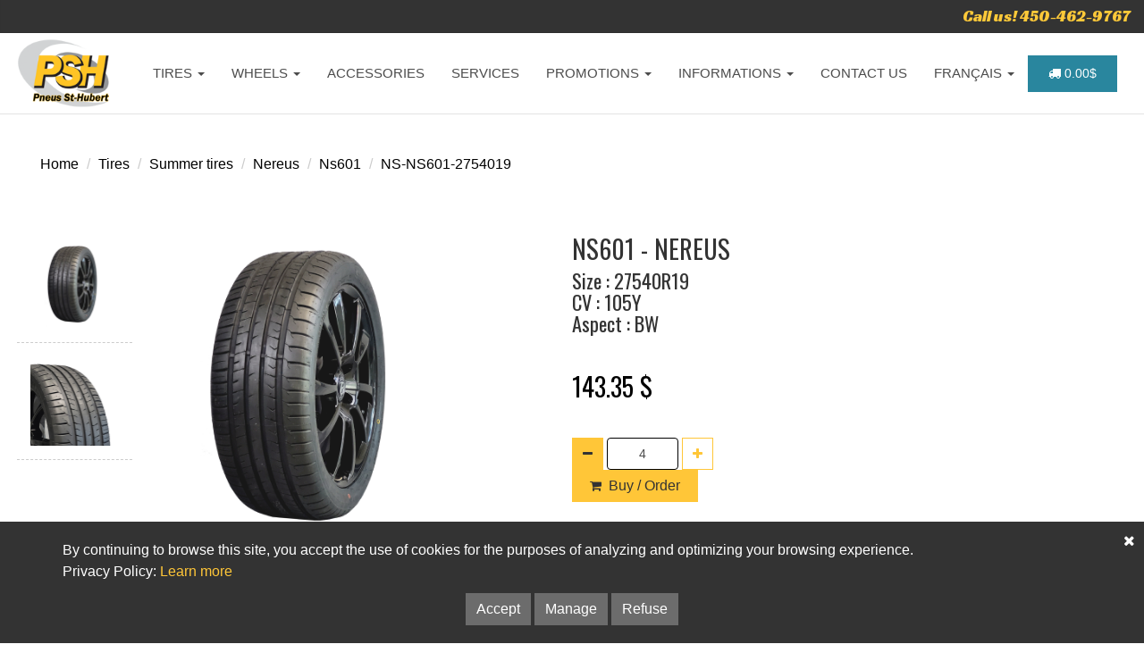

--- FILE ---
content_type: text/html; charset=ISO-8859-1
request_url: https://pneussthubert.com/en/tires/summer-tires/radial/nereus/ns601/NS-NS601-2754019/width=275-ratio=40-diameter=19-size=27540R19-cv=105Y
body_size: 20058
content:

<!DOCTYPE html>
<html lang="en">
<head>

<!-- Google Tag Manager -->
<script>
(function(w, d, s, l, i) {
    w[l] = w[l] || [];
    w[l].push({
        'gtm.start': new Date().getTime(),
        event: 'gtm.js'
    });
    var f = d.getElementsByTagName(s)[0],
        j = d.createElement(s),
        dl = l != 'dataLayer' ? '&l=' + l : '';
    j.async = true;
    j.src =
        'https://www.googletagmanager.com/gtm.js?id=' + i + dl;
    f.parentNode.insertBefore(j, f);
})(window, document, 'script', 'dataLayer', 'GTM-P7BRNZL');
</script>
<!-- End Google Tag Manager -->

<script type="application/ld+json">
{
    "@context": "https://schema.org",
    "@type": "Organization",
    "name": "Pneus St-Hubert",
    "url": "https://pneussthubert.com",
    "sameAs": [
        "https://www.facebook.com/pneus.st.hubert.rivesud",
        "https://www.instagram.com/pneus_st_hubert/",
        "https://twitter.com/PneusSt"
    ]
}
</script>

<!-- Event snippet for Page vue conversion page -->
<script>
  gtag('event', 'conversion', {'send_to': 'AW-16451478313/1gP8CLyJ9o0ZEKnG1qQ9'});
</script>

<meta http-equiv="Content-Type" content="text/html; charset=utf-8"/>

<title>Pneus St-Hubert | Summer tires Nereus - NS601</title>

<meta name="viewport" content="width=device-width, initial-scale=1.0" />
<meta name="apple-mobile-web-app-capable" content="yes" />

<meta name="format-detection" content="telephone=no" />
<meta name="Description" content="Size : 27540R19  | CV : 105Y - Discount tires, Order your winter tires online at the best price. Summer tires and Rims (mags) online sale of tires. Rims, automotive accessories" />
<meta name="Identifier-URL" content="https://pneussthubert.com/en/tires/summer-tires/radial/nereus/ns601/NS-NS601-2754019" />
<meta name="Revisit-after" content="1 days" />
<meta name="Robots" content="index,follow" />
<link rel="canonical" href="https://pneussthubert.com/" />

<!-- Begin Facebook tags -->
<meta property="fb:app_id" content="966242223397117" /> <!-- FB default -->
<meta property="og:site_name" content="Pneus St-Hubert" />
<meta property="og:url" content="https://pneussthubert.com/en/tires/summer-tires/radial/nereus/ns601/NS-NS601-2754019" />
<meta property="og:type" content="article" />
<meta property="og:locale" content="fr_FR" />
<meta property="og:title" content="Summer tires Nereus - NS601 | Pneus St-Hubert" />
<meta property="og:image" content="https://pneussthubert.com/catalogue/product/pneu-ete-ns601-entier.jpg" />
<meta property="og:description" content="Size : 27540R19  | CV : 105Y - Discount tires, Order your winter tires online at the best price. Summer tires and Rims (mags) online sale of tires. Rims, automotive accessories" />
<!-- End Facebook tags -->

<!-- Begin Twitter tags -->
<meta name="twitter:card" content="summary_large_image" />
<meta name="twitter:url" content="https://pneussthubert.com/en/tires/summer-tires/radial/nereus/ns601/NS-NS601-2754019" />
<meta name="twitter:title" content="Summer tires Nereus - NS601 | Pneus St-Hubert" />
<meta name="twitter:image" content="https://pneussthubert.com/catalogue/product/pneu-ete-ns601-entier.jpg" />
<meta name="twitter:description" content="Size : 27540R19  | CV : 105Y - Discount tires, Order your winter tires online at the best price. Summer tires and Rims (mags) online sale of tires. Rims, automotive accessories" />
<!-- End Twitter tags -->

<!-- Google fonts -->
<link rel="stylesheet" href="https://fonts.googleapis.com/css?family=Racing+Sans+One" />
<link rel="preconnect" href="https://fonts.gstatic.com" />
<link rel="stylesheet" href="https://fonts.googleapis.com/css2?family=Open+Sans&display=swap" />
<link rel="stylesheet" href="https://fonts.googleapis.com/css2?family=Basic&display=swap" />
<link rel="stylesheet" href="https://fonts.googleapis.com/css2?family=Oswald&display=swap" />

<!-- Theme styles -->
<link rel="stylesheet" href="/css/bootstrap.min.css" />
<link rel="stylesheet" href="/css/theme.min.css" />
<link rel="stylesheet" href="/css/color-defaults.min.css" media="screen" />
<link rel="stylesheet" href="/css/swatch-white.min.css" media="screen" />
<link rel="stylesheet" href="/css/swatch-gray.min.css" media="screen" />
<link rel="stylesheet" href="/css/swatch-black.min.css" media="screen" />


<!-- DataTables -->
<link rel="stylesheet" href="/css/datatables.bootstrap.min.css" media="screen" />

<!-- Gallery -->
<link rel="stylesheet" href="/lightbox/ekko-lightbox.css" />

<!-- Ajax filters -->
<!-- <link rel="stylesheet" href="/jplist-css/jplist.demo-pages.min.css" /> -->
<link rel="stylesheet" href="/jplist-css/jplist.core.min.css" />
<link rel="stylesheet" href="/jplist-css/jplist.filter-toggle-bundle.min.css" />
<link rel="stylesheet" href="/jplist-css/jplist.history-bundle.min.css" />
<link rel="stylesheet" href="/jplist-css/jplist.pagination-bundle.min.css" />
<link rel="stylesheet" href="/jplist-css/jplist.textbox-filter.min.css" />

<!-- Datepicker / Timepicker jQuery -->
<link rel="stylesheet" href="/css/jquery-ui.min.css" />
<link rel="stylesheet" href="/css/jquery.timepicker.min.css" />


<!-- Slick styles -->
<link rel="stylesheet" href="/css/slick.css" media="screen" />
<link rel="stylesheet" href="/css/slick-theme.css" media="screen" />

<!-- Custom styles -->
<link rel="stylesheet" href="/css/fonts.min.css" media="screen" />
<link rel="stylesheet" href="/css/theme-custom.css?v=1768388762" />
<link rel="stylesheet" href="/css/style-custom.css?v=1768388762" />

<!-- Favicon -->
<link rel="apple-touch-icon" sizes="57x57" href="/favicon/apple-icon-57x57.png" />
<link rel="apple-touch-icon" sizes="60x60" href="/favicon/apple-icon-60x60.png" />
<link rel="apple-touch-icon" sizes="72x72" href="/favicon/apple-icon-72x72.png" />
<link rel="apple-touch-icon" sizes="76x76" href="/favicon/apple-icon-76x76.png" />
<link rel="apple-touch-icon" sizes="114x114" href="/favicon/apple-icon-114x114.png" />
<link rel="apple-touch-icon" sizes="120x120" href="/favicon/apple-icon-120x120.png" />
<link rel="apple-touch-icon" sizes="144x144" href="/favicon/apple-icon-144x144.png" />
<link rel="apple-touch-icon" sizes="152x152" href="/favicon/apple-icon-152x152.png" />
<link rel="apple-touch-icon" sizes="180x180" href="/favicon/apple-icon-180x180.png" />
<link rel="icon" type="image/png" sizes="192x192" href="/favicon/android-icon-192x192.png" />
<link rel="icon" type="image/png" sizes="32x32" href="/favicon/favicon-32x32.png" />
<link rel="icon" type="image/png" sizes="96x96" href="/favicon/favicon-96x96.png" />
<link rel="icon" type="image/png" sizes="16x16" href="/favicon/favicon-16x16.png" />
<link rel="manifest" href="/favicon/manifest.json" />
<meta name="msapplication-TileColor" content="#ffffff" />
<meta name="msapplication-TileImage" content="/favicon/ms-icon-144x144.png" />
<meta name="theme-color" content="#ffffff" />

<!-- Global site tag (gtag.js) - Google Analytics -->
<script async src="https://www.googletagmanager.com/gtag/js?id=UA-138089540-1"></script>
<script>
window.dataLayer = window.dataLayer || [];
function gtag(){dataLayer.push(arguments);}
gtag('js', new Date());

gtag('config', 'UA-138089540-1', { 'optimize_id': 'GTM-P7K3PJ3'});
</script>
<style>

.cookie-disclaimer {
    background: #333;
    color: #FFF;
    opacity: 1.0;
    width: 100%;
    bottom: 0;
    left: 0;
    z-index: 999;
    height: auto;
    position: fixed;
}

.cookie-disclaimer .container {
    text-align: center;
    padding-top: 20px;
    padding-bottom: 20px;
}

.cookie-disclaimer .cookie-close{
    float: right;
    padding: 10px;
    cursor: pointer;
}
  
.cookie-disclaimer .btn-red:hover {
    background-color: #CC0000;
}

</style>

<script>

function setCookie(cname, cvalue, exdays, cpath){
    let d = new Date();
    d.setTime(d.getTime() + (exdays * 24 * 60 * 60 * 1000));
    let expires = "expires=" + d.toGMTString();
    document.cookie = cname + "=" + cvalue + "; " + expires + "; path="+ cpath +";";
}

function getCookie(cname){
    let name = cname + "=";
    let ca = document.cookie.split(';');
    for (let i = 0; i < ca.length; i++){
        let c = ca[i].trim();
        if (c.indexOf(name) === 0) return c.substring(name.length, c.length);
    }
    return "";
}

function checkCookie(cname){
    let check = getCookie(cname);
    if (check !== ""){
        return cookie = check;
    }else{
        return cookie = false; //setCookie("acookie", "accepted", cookieDuration);
    }
}

</script>

</head>

<body class="normal-header">

<!-- Google Tag Manager (noscript) -->
<noscript><iframe src="https://www.googletagmanager.com/ns.html?id=GTM-P7BRNZL" height="0" width="0" style="display:none;visibility:hidden"></iframe></noscript>
<!-- End Google Tag Manager (noscript) -->



<!-- Header navigation ================================================== -->



<div class="top-bar swatch-gray">
    <div class="container-fluid">
        <div class="top top-right">
            <div class="sidebar-widget text-right small-screen-center widget_text">
                <div class="textwidget hidden-xs" style="color: #FDC939; ">
                    <!--<a href="#" title="Meta" data-toggle="modal" data-target="#metavalidationModal"><i class="fa fa-map-marker" aria-hidden="true"></i></a>&nbsp;&nbsp;Locations : <a href="https://pneussthubert.com/en/" title="Pneus St-Hubert" style="color: #FDC939; ">Montreal</a> | <a href="https://pneuspaquetlevis.com/" title="Pneus Paquet Lévis" style="color: #FDC939; ">Quebec</a>-->
                    &nbsp;&nbsp;&nbsp;&nbsp;<a href="tel:4504629767" title="" style="font-size: 18px; font-family: 'Racing Sans One', cursive; color: #FDC939; ">Call us! 450-462-9767</a>
                </div>
                <div class="textwidget visible-xs" style="color: #FDC939; ">
                    <!--<i class="fa fa-map-marker" aria-hidden="true"></i>&nbsp;Locations : <a href="https://pneussthubert.com/en/" title="Pneus St-Hubert" style="color: #FDC939; ">Montreal</a> | <a href="https://pneuspaquet.com/" title="Pneus Paquet Lévis" style="color: #FDC939; ">Quebec</a>-->
                    <br /><a href="tel:4504629767" title="" style="font-size: 18px; font-family: 'Racing Sans One', cursive; color: #FDC939; ">Call us! 450-462-9767</a>
                </div>
            </div>
        </div>
    </div>
</div>

<div id="masthead" class="navbar navbar-static-top swatch-white navbar-sticky" role="banner">
    <div class="container-fluid">
        <div class="navbar-header">
            <button type="button" class="navbar-toggle collapsed" data-toggle="collapse" data-target=".main-navbar">
                <span class="icon-bar"></span>
                <span class="icon-bar"></span>
                <span class="icon-bar"></span>
            </button>
            <a href="https://pneussthubert.com/en/" title="Pneus St-Hubert" class="navbar-brand" style="margin-right: 24px; ">
                <img src="/template/logo_pneussthubert.png" alt="Pneus St-Hubert" />
            </a>
        </div>
        <nav class="collapse navbar-collapse main-navbar">
            <ul class="nav navbar-nav">
                <li class="dropdown menu-item-object-oxy_mega_menu ">
                    <a href="#" title="Tires - Summer / Winter" class="dropdown-toggle" data-toggle="dropdown">TIRES&nbsp;<b class="caret"></b></a>
                    <ul class="dropdown-menu row">
                        <li class="dropdown col-md-3 menu-item-object-oxy_mega_columns">
                            <strong>&nbsp;</strong>
                            <ul role="menu">

                            </ul>
                        </li>
                        <li class="dropdown col-md-3 menu-item-object-oxy_mega_columns">
                            <strong>Tires</strong>
                            <ul role="menu">
                                <li><a href="https://pneussthubert.com/en/tires/winter-tires" title="Winter tires - Search">WINTER TIRES - SEARCH</a></li>
                                <li><a href="https://pneussthubert.com/en/tires/winter-tires/radial/manufacturers" title="Winter tires - Manufacturers">WINTER TIRES - MANUFACTURERS</a></li>
                                <li role="presentation" class="divider"></li>
                                <li><a href="https://pneussthubert.com/en/tires/summer-tires" title="Summer tires - Search">SUMMER TIRES - SEARCH</a></li>
                                <li><a href="https://pneussthubert.com/en/tires/summer-tires/radial/manufacturers" title="Summer tires - Manufacturers">SUMMER TIRES - MANUFACTURERS</a></li>
                                <li role="presentation" class="divider"></li>

                                <li><a href="https://pneussthubert.com/en/tires/storage" title="Storage">STORAGE</a></li>
                                <li role="presentation" class="divider"></li>
                                <li><a href="https://pneussthubert.com/en/tires/trailer-tires" title="Trailer tires">TRAILER TIRES <span class="label menu-label label-primary">New!</span></a></li>
                            </ul>
                        </li>
                        <li class="dropdown col-md-3 menu-item-object-oxy_mega_columns">
                            <strong>Our deals</strong>
                            <ul role="menu">
                                <li><a href="https://pneussthubert.com/en/tires/tires-promotions" title="Tires - Promotions">TIRES - PROMOTIONS</a></li>
                                <li><a href="https://pneussthubert.com/en/tires/tires-liquidation" title="Tires - Liquidation">TIRES - LIQUIDATION</a></li>
                                <li><a href="https://pneussthubert.com/en/tires/tires-liquidation-discontinued" title="Tires liquidation - Discontinued">TIRES LIQUIDATION - DISCONTINUED</a></li>
                                <li><a href="https://pneussthubert.com/en/tires/tires-liquidation-take-off" title="Tires liquidation - Take off">TIRES LIQUIDATION - TAKE OFF</a></li>
                                <li role="presentation" class="divider"></li>
                                <li><a href="https://pneussthubert.com/en/tires/mail-in-rebates" title="Tires - Mail-in rebates">TIRES - MAIL-IN REBATES</a></li>
                            </ul>
                        </li>
                        <li class="dropdown col-md-3 menu-item-object-oxy_mega_columns">
                            <strong>Corporate</strong>
                            <ul role="menu">
                                <li><a href="https://pneussthubert.com/en/affiliated-garages" title="Affiliated garages">AFFILIATED GARAGES</a></li>
                                <li><a href="https://pneussthubert.com/en/business-account" title="Business account">BUSINESS ACCOUNT</a></li>
                            </ul>
                        </li>
                    </ul>
                </li>
                <li class="dropdown menu-item-object-oxy_mega_menu ">
                    <a href="#" title="Alloy Wheels / Steel Wheels" class="dropdown-toggle" data-toggle="dropdown">WHEELS&nbsp;<b class="caret"></b></a>
                    <ul class="dropdown-menu row">
                        <li class="dropdown col-md-3 menu-item-object-oxy_mega_columns">
                            <strong>&nbsp;</strong>
                            <ul role="menu">

                            </ul>
                        </li>
                        <li class="dropdown col-md-3 menu-item-object-oxy_mega_columns">
                            <strong>Alloy Wheels / Mags</strong>
                            <ul role="menu">
                                <li><a href="https://pneussthubert.com/en/wheels/alloy-wheels-size" title="Alloy wheels / Mags">SEARCH BY SIZE</a></li>
                                <li><a href="https://pneussthubert.com/en/wheels/alloy-wheels" title="Alloy wheels / Mags">SEARCH BY VEHICLE</a></li>
                                <li><a href="https://pneussthubert.com/en/wheels/alloy-wheels/manufacturers" title="Alloy wheels - Manufacturers">MANUFACTURERS</a></li>
                                <li><a href="https://pneussthubert.com/en/wheels/alloy-wheels/gallery" title="Alloy wheels - Gallery photos">GALLERY PHOTOS</a></li>
                            </ul>
                            <strong>Steel Wheels / Rims</strong>
                            <ul role="menu">
                                <!--<li><a href="https://pneussthubert.com/en/wheels/steel-wheels-size" title="Steel wheels">SEARCH BY SIZE</a></li>-->
                                <li><a href="https://pneussthubert.com/en/wheels/steel-wheels" title="Steel wheels">SEARCH BY VEHICLE</a></li>
                                <li><a href="https://pneussthubert.com/en/wheels/steel-wheels/manufacturers" title="Steel wheels - Manufacturers">MANUFACTURERS</a></li>
                                <li role="presentation" class="divider"></li>
                                <li><a href="https://pneussthubert.com/en/wheels/steel-wheels/trailer-wheels" title="Trailer wheels">TRAILER WHEELS <span class="label menu-label label-primary">New!</span></a></li>
                            </ul>
                        </li>
                        <li class="dropdown col-md-3 menu-item-object-oxy_mega_columns">
                            <strong>Our deals</strong>
                            <ul role="menu">
                                <li><a href="https://pneussthubert.com/en/wheels/alloy-wheels-promotions" title="Promotions - Alloy wheels / Mags">PROMOTIONS - ALLOY WHEELS</a></li>
                                <li><a href="https://pneussthubert.com/en/wheels/steel-wheels-promotions" title="Promotions - Steel wheels">PROMOTIONS - STEEL WHEELS</a></li>
                                <li role="presentation" class="divider"></li>
                                <li><a href="https://pneussthubert.com/en/wheels/alloy-wheels-liquidation" title="Liquidation - Alloy wheels / Mags">LIQUIDATION - ALLOY WHEELS</a></li>
                                <li><a href="https://pneussthubert.com/en/wheels/steel-wheels-liquidation" title="Liquidation - Steel wheels">LIQUIDATION - STEEL WHEELS</a></li>
                                <li role="presentation" class="divider"></li>
                                <li><a href="https://pneussthubert.com/en/take-off-alloy-wheels" title="Liquidation - Alloy wheels / Mags - Take off">LIQUIDATION - ALLOY WHEELS - TAKE OFF <span class="label menu-label label-primary">New!</span></a></li>
                            </ul>
                        </li>
                        <li class="dropdown col-md-3 menu-item-object-oxy_mega_columns">
                            <strong>Corporate</strong>
                            <ul role="menu">
                                <li><a href="https://pneussthubert.com/en/affiliated-garages" title="Affiliated garages">AFFILIATED GARAGES</a></li>
                                <li><a href="https://pneussthubert.com/en/business-account" title="Business account">BUSINESS ACCOUNT</a></li>
                            </ul>
                        </li>
                    </ul>
                </li>
                <li>
                    <a href="https://pneussthubert.com/en/automotive-accessories" title="Automotive Accessories">ACCESSORIES</a>
                </li>
                <li>
                    <a href="https://pneussthubert.com/en/services-automobile-mechanics" title="Services automobile mechanics">SERVICES</a>
                    <!--<a href="https://mecaniqueelite.com/" title="Services" target="_blank">SERVICES</a>-->
                </li>
                <li class="dropdown menu-item-object-oxy_mega_menu ">
                    <a href="#" title="Promotions / Deals" class="dropdown-toggle" data-toggle="dropdown">PROMOTIONS&nbsp;<b class="caret"></b></a>
                    <ul class="dropdown-menu row">
                        <li class="dropdown col-md-3 menu-item-object-oxy_mega_columns">
                            <strong>&nbsp;</strong>
                            <ul role="menu">

                            </ul>
                        </li>
                        <li class="dropdown col-md-3 menu-item-object-oxy_mega_columns">
                            <strong>Tires - Summer / Winter</strong>
                            <ul role="menu">
                                <li><a href="https://pneussthubert.com/en/tires/tires-promotions" title="Tires - Promotions">TIRES - PROMOTIONS</a></li>
                                <li><a href="https://pneussthubert.com/en/tires/tires-liquidation" title="Tires - Liquidation">TIRES - LIQUIDATION</a></li>
                                <li><a href="https://pneussthubert.com/en/tires/tires-liquidation-discontinued" title="Tires iquidation - Discontinued">TIRES LIQUIDATION - DISCONTINUED</a></li>
                                <li><a href="https://pneussthubert.com/en/tires/tires-liquidation-take-off" title="Tires liquidation - TaKe off">TIRES LIQUIDATION - TAKE OFF</a></li>
                                <li role="presentation" class="divider"></li>
                                <li><a href="https://pneussthubert.com/en/tires/mail-in-rebates" title="Mail-in rebates">TIRES - MAIL-IN REBATES</a></li>
                            </ul>
                        </li>
                        <li class="dropdown col-md-3 menu-item-object-oxy_mega_columns">
                            <strong>Alloy Wheels / Mags</strong>
                            <ul role="menu">
                                <li><a href="https://pneussthubert.com/en/wheels/alloy-wheels-promotions" title="Promotions - Alloy wheels / Mags">PROMOTIONS - ALLOY WHEELS</a></li>
                                <li><a href="https://pneussthubert.com/en/wheels/alloy-wheels-liquidation" title="Liquidation - Alloy wheels / Mags">LIQUIDATION - ALLOY WHEELS</a></li>
                                <li><a href="https://pneussthubert.com/en/take-off-alloy-wheels" title="Liquidation - Alloy wheels / Mags - Take off">LIQUIDATION - ALLOY WHEELS - TAKE OFF <span class="label menu-label label-primary">New!</span></a></li>
                            </ul>
                            <strong>Steel Wheels / Rims</strong>
                            <ul role="menu">
                                <li><a href="https://pneussthubert.com/en/wheels/steel-wheels-promotions" title="Promotions - Steel wheels">PROMOTIONS - STEEL WHEELS</a></li>
                                <li><a href="https://pneussthubert.com/en/wheels/steel-wheels-liquidation" title="Liquidation - Steel wheels">LIQUIDATION - STEEL WHEELS</a></li>
                            </ul>
                        </li>
                        <li class="dropdown col-md-3 menu-item-object-oxy_mega_columns">
                            <strong>Corporate</strong>
                            <ul role="menu">
                                <li><a href="https://pneussthubert.com/en/affiliated-garages" title="Affiliated garages">AFFILIATED GARAGES</a></li>
                                <li><a href="https://pneussthubert.com/en/business-account" title="Business account">BUSINESS ACCOUNT</a></li>
                            </ul>
                        </li>
                    </ul>
                </li>


                <li class="dropdown menu-item-object-oxy_mega_menu ">
                    <a href="#" title="Informations" class="dropdown-toggle" data-toggle="dropdown">INFORMATIONS&nbsp;<b class="caret"></b></a>
                    <ul class="dropdown-menu row">
                        <li class="dropdown col-md-3 menu-item-object-oxy_mega_columns">
                            <strong>&nbsp;</strong>
                            <ul role="menu">

                            </ul>
                        </li>
                        <li class="dropdown col-md-3 menu-item-object-oxy_mega_columns">
                            <strong>Informations</strong>
                            <ul role="menu">
                                <li><a href="https://pneussthubert.com/en/about-us" title="About us">ABOUT US</a></li>
                                <li><a href="https://mecaniqueelite.com/" title="Services" target="_blank">SERVICES</a></li>
                                <!-- <li><a href="https://pneussthubert.com/en/publications" title="Publications">PUBLICATIONS</a></li> -->
                                <li><a href="https://pneussthubert.com/en/faq-help" title="F.A.Q - Help">F.A.Q - HELP</a></li>
                            </ul>
                        </li>
                        <li class="dropdown col-md-3 menu-item-object-oxy_mega_columns">
                            <strong>Agreement</strong>
                            <ul role="menu">
                                <li><a href="https://pneussthubert.com/en/shipping" title="Shipping">SHIPPING</a></li>
                                <li><a href="https://pneussthubert.com/en/return-of-merchandise" title="Return of merchandise">RETURN OF MERCHANDISE</a></li>
                                <li><a href="https://pneussthubert.com/en/terms-and-conditions" title="Terms and conditions">TERMS AND CONDITIONS</a></li>
                                <li><a href="https://pneussthubert.com/en/privacy-policy" title="Privacy policy">PRIVACY POLICY</a></li>
                            </ul>
                        </li>
                        <li class="dropdown col-md-3 menu-item-object-oxy_mega_columns">
                            <strong>Corporate</strong>
                            <ul role="menu">
                                <li><a href="https://pneussthubert.com/en/affiliated-garages" title="Affiliated garages">AFFILIATED GARAGES</a></li>
                                <li><a href="https://pneussthubert.com/en/business-account" title="Business account">BUSINESS ACCOUNT</a></li>
                            </ul>
                        </li>
                    </ul>
                </li>
                <li><a href="https://pneussthubert.com/en/contact-us" title="Contact us">CONTACT US</a></li>
                <li><a href="https://pneussthubert.com/fr/" title="Version française">FRANÇAIS&nbsp;<b class="caret"></b></a></li>
            </ul>
        </nav>
        <div class="mini-cart">
<a href='/en/order' title='Order' class='btn btn-info btn-sm' style='width: 100px; margin: 20px 0; padding-top: 10px; padding-bottom: 10px; text-decoration: none; '><i class='fa fa-truck fa-2x' aria-hidden='true'></i>&nbsp;0.00$</a></div>
    </div>
</div>
<div id="content">

<!-- Main content -->

    <article>



<!-- Content section ================================================== -->
<section class="section swatch-white" style="padding: 15px; background: #FFF; ">
    <div class="container-fluid hidden-xs">

        <div class="row element-short-top element-no-bottom">
    	    <div class="col-md-12">

    <ol class="breadcrumb" style="background: transparent; ">
        <li class="breadcrumb-item"><a href="https://pneussthubert.com/en/" title="Home">Home</a></li>
        <li class="breadcrumb-item"><a href="https://pneussthubert.com/en/tires" title="Tires">Tires</a></li>
        <li class="breadcrumb-item"><a href="https://pneussthubert.com/en/tires/summer-tires" title="Summer tires">Summer tires</a></li>
        <li class="breadcrumb-item"><a href="https://pneussthubert.com/en/tires/summer-tires/radial/nereus" title="Tires - Nereus">Nereus</a></li>
        <li class="breadcrumb-item"><a href="https://pneussthubert.com/en/tires/summer-tires/radial/nereus/ns601" title="Tires - Nereus - Ns601">Ns601</a></li>
        <li class="breadcrumb-item"><a href="https://pneussthubert.com/en/tires/summer-tires/radial/nereus/ns601" title="Tires - Nereus - Ns601 - NS-NS601-2754019">NS-NS601-2754019</a></li>
    </ol>

            </div>
        </div>
    </div>

    <div class="container-fluid element-short-top element-short-bottom">
        <div class="row product" style="background-color: rgba(255,255,255,1); margin-bottom: 0; border: none; ">

            <div class="col-md-5 col-sm-5">

<div class="row">
    <div class="col-md-3" style="padding: 0; ">
        <img src="https://pneussthubert.com/catalogue/product/pneu-ete-ns601-entier.jpg" alt="NS601" class="imgThumb img-responsive center-block" style="padding: 15px; border-bottom: 1px dashed #CCC; " />
        <img src="https://pneussthubert.com/catalogue/product/pneu-ete-ns601-profil.jpg" alt="NS601" class="imgThumb img-responsive center-block hidden-xs" style="padding: 15px; border-bottom: 1px dashed #CCC; " />
    </div>
    <div class="col-md-9 hidden-xs">

        <div class="product-visibility">

            <div class="product-image" style="border: none; ">
            	<div class="image-holder" data-scale="1.5">
            		<img src="https://pneussthubert.com/catalogue/product/pneu-ete-ns601-entier.jpg" alt="Tires - Ns601 - Nereus - 2754019" class="img-responsive" id="imgZoomable" style="border: none; " />
            	</div>
            </div>

        </div>

    </div>
    <div class="col-md-12">
        <small>
            * Image for illustrative purposes only            <br />** Wheels sold separately 
        </small>
    </div>
    <div class="col-md-12 hidden-xs" style="padding: 0; ">

<p>&nbsp;</p>

<p>&nbsp;</p><p class='text-center'>Available sizes : 13&#34;</p>
<div style="padding: 10px; border-bottom: 1px dashed #CCC; ">
    <a href="/en/tires/summer-tires/radial/nereus/ns601/NS-NS601-1757013/width=175-ratio=70-diameter=13-size=17570R13-cv=82T" title="En stock">
        &nbsp;&nbsp;17570R13&#34;                &nbsp;&#8226;&nbsp;82T        &nbsp;&#8226;&nbsp;BW                    </a>


    <a href="/en/tires/summer-tires/radial/nereus/ns601/NS-NS601-1757013/width=175-ratio=70-diameter=13-size=17570R13-cv=82T" title="En stock" class="pull-right" style="display: inline-block; "><i class="fa fa-shopping-cart" aria-hidden="true"></i><span class="hidden-sm hidden-xs">&nbsp;&nbsp;View</span></a>


</div>

<p>&nbsp;</p><p class='text-center'>Available sizes : 14&#34;</p>
<div style="padding: 10px; border-bottom: 1px dashed #CCC; ">
    <a href="/en/tires/summer-tires/radial/nereus/ns601/NS-NS601-1656514/width=165-ratio=65-diameter=14-size=16565R14-cv=79T" title="En stock">
        &nbsp;&nbsp;16565R14&#34;                &nbsp;&#8226;&nbsp;79T        &nbsp;&#8226;&nbsp;BW                    </a>


    <a href="/en/tires/summer-tires/radial/nereus/ns601/NS-NS601-1656514/width=165-ratio=65-diameter=14-size=16565R14-cv=79T" title="En stock" class="pull-right" style="display: inline-block; "><i class="fa fa-shopping-cart" aria-hidden="true"></i><span class="hidden-sm hidden-xs">&nbsp;&nbsp;View</span></a>


</div>


<div style="padding: 10px; border-bottom: 1px dashed #CCC; ">
    <a href="/en/tires/summer-tires/radial/nereus/ns601/NS-NS601-1756514/width=175-ratio=65-diameter=14-size=17565R14-cv=82H" title="En stock">
        &nbsp;&nbsp;17565R14&#34;                &nbsp;&#8226;&nbsp;82H        &nbsp;&#8226;&nbsp;BW                    </a>


    <a href="/en/tires/summer-tires/radial/nereus/ns601/NS-NS601-1756514/width=175-ratio=65-diameter=14-size=17565R14-cv=82H" title="En stock" class="pull-right" style="display: inline-block; "><i class="fa fa-shopping-cart" aria-hidden="true"></i><span class="hidden-sm hidden-xs">&nbsp;&nbsp;View</span></a>


</div>


<div style="padding: 10px; border-bottom: 1px dashed #CCC; ">
    <a href="/en/tires/summer-tires/radial/nereus/ns601/NS-NS601-1757014/width=175-ratio=70-diameter=14-size=17570R14-cv=84H" title="En stock">
        &nbsp;&nbsp;17570R14&#34;                &nbsp;&#8226;&nbsp;84H        &nbsp;&#8226;&nbsp;BW                    </a>


    <a href="/en/tires/summer-tires/radial/nereus/ns601/NS-NS601-1757014/width=175-ratio=70-diameter=14-size=17570R14-cv=84H" title="En stock" class="pull-right" style="display: inline-block; "><i class="fa fa-shopping-cart" aria-hidden="true"></i><span class="hidden-sm hidden-xs">&nbsp;&nbsp;View</span></a>


</div>


<div style="padding: 10px; border-bottom: 1px dashed #CCC; ">
    <a href="/en/tires/summer-tires/radial/nereus/ns601/NS-NS601-1856014/width=185-ratio=60-diameter=14-size=18560R14-cv=82H" title="Sur commande">
        &nbsp;&nbsp;18560R14&#34;                &nbsp;&#8226;&nbsp;82H        &nbsp;&#8226;&nbsp;BW                    </a>


    <a href="/en/tires/summer-tires/radial/nereus/ns601/NS-NS601-1856014/width=185-ratio=60-diameter=14-size=18560R14-cv=82H" title="Sur commande" class="pull-right" style="display: inline-block; "><i class="fa fa-shopping-cart" aria-hidden="true"></i><span class="hidden-sm hidden-xs">&nbsp;&nbsp;View</span></a>


</div>


<div style="padding: 10px; border-bottom: 1px dashed #CCC; ">
    <a href="/en/tires/summer-tires/radial/nereus/ns601/NS-NS601-1856514/width=185-ratio=65-diameter=14-size=18565R14-cv=86H" title="En stock">
        &nbsp;&nbsp;18565R14&#34;                &nbsp;&#8226;&nbsp;86H        &nbsp;&#8226;&nbsp;BW                    </a>


    <a href="/en/tires/summer-tires/radial/nereus/ns601/NS-NS601-1856514/width=185-ratio=65-diameter=14-size=18565R14-cv=86H" title="En stock" class="pull-right" style="display: inline-block; "><i class="fa fa-shopping-cart" aria-hidden="true"></i><span class="hidden-sm hidden-xs">&nbsp;&nbsp;View</span></a>


</div>


<div style="padding: 10px; border-bottom: 1px dashed #CCC; ">
    <a href="/en/tires/summer-tires/radial/nereus/ns601/NS-NS601-1857014/width=185-ratio=70-diameter=14-size=18570R14-cv=88H" title="En stock">
        &nbsp;&nbsp;18570R14&#34;                &nbsp;&#8226;&nbsp;88H        &nbsp;&#8226;&nbsp;BW                    </a>


    <a href="/en/tires/summer-tires/radial/nereus/ns601/NS-NS601-1857014/width=185-ratio=70-diameter=14-size=18570R14-cv=88H" title="En stock" class="pull-right" style="display: inline-block; "><i class="fa fa-shopping-cart" aria-hidden="true"></i><span class="hidden-sm hidden-xs">&nbsp;&nbsp;View</span></a>


</div>


<div style="padding: 10px; border-bottom: 1px dashed #CCC; ">
    <a href="/en/tires/summer-tires/radial/nereus/ns601/NS-NS601-1957014/width=195-ratio=70-diameter=14-size=19570R14-cv=91H" title="En stock">
        &nbsp;&nbsp;19570R14&#34;                &nbsp;&#8226;&nbsp;91H        &nbsp;&#8226;&nbsp;BW                    </a>


    <a href="/en/tires/summer-tires/radial/nereus/ns601/NS-NS601-1957014/width=195-ratio=70-diameter=14-size=19570R14-cv=91H" title="En stock" class="pull-right" style="display: inline-block; "><i class="fa fa-shopping-cart" aria-hidden="true"></i><span class="hidden-sm hidden-xs">&nbsp;&nbsp;View</span></a>


</div>

<p>&nbsp;</p><p class='text-center'>Available sizes : 15&#34;</p>
<div style="padding: 10px; border-bottom: 1px dashed #CCC; ">
    <a href="/en/tires/summer-tires/radial/nereus/ns601/NS-NS601-1556015/width=155-ratio=60-diameter=15-size=15560R15-cv=74T" title="En stock">
        &nbsp;&nbsp;15560R15&#34;                &nbsp;&#8226;&nbsp;74T        &nbsp;&#8226;&nbsp;BW                    </a>


    <a href="/en/tires/summer-tires/radial/nereus/ns601/NS-NS601-1556015/width=155-ratio=60-diameter=15-size=15560R15-cv=74T" title="En stock" class="pull-right" style="display: inline-block; "><i class="fa fa-shopping-cart" aria-hidden="true"></i><span class="hidden-sm hidden-xs">&nbsp;&nbsp;View</span></a>


</div>


<div style="padding: 10px; border-bottom: 1px dashed #CCC; ">
    <a href="/en/tires/summer-tires/radial/nereus/ns601/NS-NS601-1656015/width=165-ratio=60-diameter=15-size=16560R15-cv=81H" title="En stock">
        &nbsp;&nbsp;16560R15&#34;                &nbsp;&#8226;&nbsp;81H        &nbsp;&#8226;&nbsp;BW                    </a>


    <a href="/en/tires/summer-tires/radial/nereus/ns601/NS-NS601-1656015/width=165-ratio=60-diameter=15-size=16560R15-cv=81H" title="En stock" class="pull-right" style="display: inline-block; "><i class="fa fa-shopping-cart" aria-hidden="true"></i><span class="hidden-sm hidden-xs">&nbsp;&nbsp;View</span></a>


</div>


<div style="padding: 10px; border-bottom: 1px dashed #CCC; ">
    <a href="/en/tires/summer-tires/radial/nereus/ns601/NS-NS601-1656515/width=165-ratio=65-diameter=15-size=16565R15-cv=81T" title="En stock">
        &nbsp;&nbsp;16565R15&#34;                &nbsp;&#8226;&nbsp;81T        &nbsp;&#8226;&nbsp;BW                    </a>


    <a href="/en/tires/summer-tires/radial/nereus/ns601/NS-NS601-1656515/width=165-ratio=65-diameter=15-size=16565R15-cv=81T" title="En stock" class="pull-right" style="display: inline-block; "><i class="fa fa-shopping-cart" aria-hidden="true"></i><span class="hidden-sm hidden-xs">&nbsp;&nbsp;View</span></a>


</div>


<div style="padding: 10px; border-bottom: 1px dashed #CCC; ">
    <a href="/en/tires/summer-tires/radial/nereus/ns601/NS-NS601-1755515/width=175-ratio=55-diameter=15-size=17555R15-cv=77T" title="En stock">
        &nbsp;&nbsp;17555R15&#34;                &nbsp;&#8226;&nbsp;77T        &nbsp;&#8226;&nbsp;BW                    </a>


    <a href="/en/tires/summer-tires/radial/nereus/ns601/NS-NS601-1755515/width=175-ratio=55-diameter=15-size=17555R15-cv=77T" title="En stock" class="pull-right" style="display: inline-block; "><i class="fa fa-shopping-cart" aria-hidden="true"></i><span class="hidden-sm hidden-xs">&nbsp;&nbsp;View</span></a>


</div>


<div style="padding: 10px; border-bottom: 1px dashed #CCC; ">
    <a href="/en/tires/summer-tires/radial/nereus/ns601/NS-NS601-1756015/width=175-ratio=60-diameter=15-size=17560R15-cv=81H" title="En stock">
        &nbsp;&nbsp;17560R15&#34;                &nbsp;&#8226;&nbsp;81H        &nbsp;&#8226;&nbsp;BW                    </a>


    <a href="/en/tires/summer-tires/radial/nereus/ns601/NS-NS601-1756015/width=175-ratio=60-diameter=15-size=17560R15-cv=81H" title="En stock" class="pull-right" style="display: inline-block; "><i class="fa fa-shopping-cart" aria-hidden="true"></i><span class="hidden-sm hidden-xs">&nbsp;&nbsp;View</span></a>


</div>


<div style="padding: 10px; border-bottom: 1px dashed #CCC; ">
    <a href="/en/tires/summer-tires/radial/nereus/ns601/NS-NS601-1756515/width=175-ratio=65-diameter=15-size=17565R15-cv=84H" title="Sur commande">
        &nbsp;&nbsp;17565R15&#34;                &nbsp;&#8226;&nbsp;84H        &nbsp;&#8226;&nbsp;BW                    </a>


    <a href="/en/tires/summer-tires/radial/nereus/ns601/NS-NS601-1756515/width=175-ratio=65-diameter=15-size=17565R15-cv=84H" title="Sur commande" class="pull-right" style="display: inline-block; "><i class="fa fa-shopping-cart" aria-hidden="true"></i><span class="hidden-sm hidden-xs">&nbsp;&nbsp;View</span></a>


</div>


<div style="padding: 10px; border-bottom: 1px dashed #CCC; ">
    <a href="/en/tires/summer-tires/radial/nereus/ns601/NS-NS601-1856015/width=185-ratio=60-diameter=15-size=18560R15-xl-cv=88H" title="En stock">
        &nbsp;&nbsp;18560R15&#34;        &nbsp;&#8226;&nbsp;XL        &nbsp;&#8226;&nbsp;88H        &nbsp;&#8226;&nbsp;BW                    </a>


    <a href="/en/tires/summer-tires/radial/nereus/ns601/NS-NS601-1856015/width=185-ratio=60-diameter=15-size=18560R15-xl-cv=88H" title="En stock" class="pull-right" style="display: inline-block; "><i class="fa fa-shopping-cart" aria-hidden="true"></i><span class="hidden-sm hidden-xs">&nbsp;&nbsp;View</span></a>


</div>


<div style="padding: 10px; border-bottom: 1px dashed #CCC; ">
    <a href="/en/tires/summer-tires/radial/nereus/ns601/NS-NS601-1856515/width=185-ratio=65-diameter=15-size=18565R15-cv=88H" title="En stock">
        &nbsp;&nbsp;18565R15&#34;                &nbsp;&#8226;&nbsp;88H        &nbsp;&#8226;&nbsp;BW                    </a>


    <a href="/en/tires/summer-tires/radial/nereus/ns601/NS-NS601-1856515/width=185-ratio=65-diameter=15-size=18565R15-cv=88H" title="En stock" class="pull-right" style="display: inline-block; "><i class="fa fa-shopping-cart" aria-hidden="true"></i><span class="hidden-sm hidden-xs">&nbsp;&nbsp;View</span></a>


</div>


<div style="padding: 10px; border-bottom: 1px dashed #CCC; ">
    <a href="/en/tires/summer-tires/radial/nereus/ns601/NS-NS601-1955015/width=195-ratio=50-diameter=15-size=19550R15-cv=82V" title="En stock">
        &nbsp;&nbsp;19550R15&#34;                &nbsp;&#8226;&nbsp;82V        &nbsp;&#8226;&nbsp;BW                    </a>


    <a href="/en/tires/summer-tires/radial/nereus/ns601/NS-NS601-1955015/width=195-ratio=50-diameter=15-size=19550R15-cv=82V" title="En stock" class="pull-right" style="display: inline-block; "><i class="fa fa-shopping-cart" aria-hidden="true"></i><span class="hidden-sm hidden-xs">&nbsp;&nbsp;View</span></a>


</div>


<div style="padding: 10px; border-bottom: 1px dashed #CCC; ">
    <a href="/en/tires/summer-tires/radial/nereus/ns601/NS-NS601-1955515/width=195-ratio=55-diameter=15-size=19555R15-cv=85V" title="En stock">
        &nbsp;&nbsp;19555R15&#34;                &nbsp;&#8226;&nbsp;85V        &nbsp;&#8226;&nbsp;BW                    </a>


    <a href="/en/tires/summer-tires/radial/nereus/ns601/NS-NS601-1955515/width=195-ratio=55-diameter=15-size=19555R15-cv=85V" title="En stock" class="pull-right" style="display: inline-block; "><i class="fa fa-shopping-cart" aria-hidden="true"></i><span class="hidden-sm hidden-xs">&nbsp;&nbsp;View</span></a>


</div>


<div style="padding: 10px; border-bottom: 1px dashed #CCC; ">
    <a href="/en/tires/summer-tires/radial/nereus/ns601/NS-NS601-1956015/width=195-ratio=60-diameter=15-size=19560R15-cv=88V" title="En stock">
        &nbsp;&nbsp;19560R15&#34;                &nbsp;&#8226;&nbsp;88V        &nbsp;&#8226;&nbsp;BW                    </a>


    <a href="/en/tires/summer-tires/radial/nereus/ns601/NS-NS601-1956015/width=195-ratio=60-diameter=15-size=19560R15-cv=88V" title="En stock" class="pull-right" style="display: inline-block; "><i class="fa fa-shopping-cart" aria-hidden="true"></i><span class="hidden-sm hidden-xs">&nbsp;&nbsp;View</span></a>


</div>


<div style="padding: 10px; border-bottom: 1px dashed #CCC; ">
    <a href="/en/tires/summer-tires/radial/nereus/ns601/NS-NS601-1956515/width=195-ratio=65-diameter=15-size=19565R15-cv=91V" title="En stock">
        &nbsp;&nbsp;19565R15&#34;                &nbsp;&#8226;&nbsp;91V        &nbsp;&#8226;&nbsp;BW                    </a>


    <a href="/en/tires/summer-tires/radial/nereus/ns601/NS-NS601-1956515/width=195-ratio=65-diameter=15-size=19565R15-cv=91V" title="En stock" class="pull-right" style="display: inline-block; "><i class="fa fa-shopping-cart" aria-hidden="true"></i><span class="hidden-sm hidden-xs">&nbsp;&nbsp;View</span></a>


</div>


<div style="padding: 10px; border-bottom: 1px dashed #CCC; ">
    <a href="/en/tires/summer-tires/radial/nereus/ns601/NS-NS601-2056015/width=205-ratio=60-diameter=15-size=20560R15-cv=91V" title="En stock">
        &nbsp;&nbsp;20560R15&#34;                &nbsp;&#8226;&nbsp;91V        &nbsp;&#8226;&nbsp;BW                    </a>


    <a href="/en/tires/summer-tires/radial/nereus/ns601/NS-NS601-2056015/width=205-ratio=60-diameter=15-size=20560R15-cv=91V" title="En stock" class="pull-right" style="display: inline-block; "><i class="fa fa-shopping-cart" aria-hidden="true"></i><span class="hidden-sm hidden-xs">&nbsp;&nbsp;View</span></a>


</div>


<div style="padding: 10px; border-bottom: 1px dashed #CCC; ">
    <a href="/en/tires/summer-tires/radial/nereus/ns601/NS-NS601-2056515/width=205-ratio=65-diameter=15-size=20565R15-cv=94V" title="En stock">
        &nbsp;&nbsp;20565R15&#34;                &nbsp;&#8226;&nbsp;94V        &nbsp;&#8226;&nbsp;BW                    </a>


    <a href="/en/tires/summer-tires/radial/nereus/ns601/NS-NS601-2056515/width=205-ratio=65-diameter=15-size=20565R15-cv=94V" title="En stock" class="pull-right" style="display: inline-block; "><i class="fa fa-shopping-cart" aria-hidden="true"></i><span class="hidden-sm hidden-xs">&nbsp;&nbsp;View</span></a>


</div>


<div style="padding: 10px; border-bottom: 1px dashed #CCC; ">
    <a href="/en/tires/summer-tires/radial/nereus/ns601/NS-NS601-2057015/width=205-ratio=70-diameter=15-size=20570R15-cv=96H" title="En stock">
        &nbsp;&nbsp;20570R15&#34;                &nbsp;&#8226;&nbsp;96H        &nbsp;&#8226;&nbsp;BW                    </a>


    <a href="/en/tires/summer-tires/radial/nereus/ns601/NS-NS601-2057015/width=205-ratio=70-diameter=15-size=20570R15-cv=96H" title="En stock" class="pull-right" style="display: inline-block; "><i class="fa fa-shopping-cart" aria-hidden="true"></i><span class="hidden-sm hidden-xs">&nbsp;&nbsp;View</span></a>


</div>


<div style="padding: 10px; border-bottom: 1px dashed #CCC; ">
    <a href="/en/tires/summer-tires/radial/nereus/ns601/NS-NS601-2156015/width=215-ratio=60-diameter=15-size=21560R15-cv=94H" title="En stock">
        &nbsp;&nbsp;21560R15&#34;                &nbsp;&#8226;&nbsp;94H        &nbsp;&#8226;&nbsp;BW                    </a>


    <a href="/en/tires/summer-tires/radial/nereus/ns601/NS-NS601-2156015/width=215-ratio=60-diameter=15-size=21560R15-cv=94H" title="En stock" class="pull-right" style="display: inline-block; "><i class="fa fa-shopping-cart" aria-hidden="true"></i><span class="hidden-sm hidden-xs">&nbsp;&nbsp;View</span></a>


</div>

<p>&nbsp;</p><p class='text-center'>Available sizes : 16&#34;</p>
<div style="padding: 10px; border-bottom: 1px dashed #CCC; ">
    <a href="/en/tires/summer-tires/radial/nereus/ns601/NS-NS601-1855516/width=185-ratio=55-diameter=16-size=18555R16-cv=87V" title="En stock">
        &nbsp;&nbsp;18555R16&#34;                &nbsp;&#8226;&nbsp;87V        &nbsp;&#8226;&nbsp;BW                    </a>


    <a href="/en/tires/summer-tires/radial/nereus/ns601/NS-NS601-1855516/width=185-ratio=55-diameter=16-size=18555R16-cv=87V" title="En stock" class="pull-right" style="display: inline-block; "><i class="fa fa-shopping-cart" aria-hidden="true"></i><span class="hidden-sm hidden-xs">&nbsp;&nbsp;View</span></a>


</div>


<div style="padding: 10px; border-bottom: 1px dashed #CCC; ">
    <a href="/en/tires/summer-tires/radial/nereus/ns601/NS-NS601-1955016/width=195-ratio=50-diameter=16-size=19550R16-cv=84V" title="En stock">
        &nbsp;&nbsp;19550R16&#34;                &nbsp;&#8226;&nbsp;84V        &nbsp;&#8226;&nbsp;BW                    </a>


    <a href="/en/tires/summer-tires/radial/nereus/ns601/NS-NS601-1955016/width=195-ratio=50-diameter=16-size=19550R16-cv=84V" title="En stock" class="pull-right" style="display: inline-block; "><i class="fa fa-shopping-cart" aria-hidden="true"></i><span class="hidden-sm hidden-xs">&nbsp;&nbsp;View</span></a>


</div>


<div style="padding: 10px; border-bottom: 1px dashed #CCC; ">
    <a href="/en/tires/summer-tires/radial/nereus/ns601/NS-NS601-1955516/width=195-ratio=55-diameter=16-size=19555R16-xl-cv=91W" title="En stock">
        &nbsp;&nbsp;19555R16&#34;        &nbsp;&#8226;&nbsp;XL        &nbsp;&#8226;&nbsp;91W        &nbsp;&#8226;&nbsp;BW                    </a>


    <a href="/en/tires/summer-tires/radial/nereus/ns601/NS-NS601-1955516/width=195-ratio=55-diameter=16-size=19555R16-xl-cv=91W" title="En stock" class="pull-right" style="display: inline-block; "><i class="fa fa-shopping-cart" aria-hidden="true"></i><span class="hidden-sm hidden-xs">&nbsp;&nbsp;View</span></a>


</div>


<div style="padding: 10px; border-bottom: 1px dashed #CCC; ">
    <a href="/en/tires/summer-tires/radial/nereus/ns601/NS-NS601-1956016/width=195-ratio=60-diameter=16-size=19560R16-cv=89H" title="En stock">
        &nbsp;&nbsp;19560R16&#34;                &nbsp;&#8226;&nbsp;89H        &nbsp;&#8226;&nbsp;BW                    </a>


    <a href="/en/tires/summer-tires/radial/nereus/ns601/NS-NS601-1956016/width=195-ratio=60-diameter=16-size=19560R16-cv=89H" title="En stock" class="pull-right" style="display: inline-block; "><i class="fa fa-shopping-cart" aria-hidden="true"></i><span class="hidden-sm hidden-xs">&nbsp;&nbsp;View</span></a>


</div>


<div style="padding: 10px; border-bottom: 1px dashed #CCC; ">
    <a href="/en/tires/summer-tires/radial/nereus/ns601/NS-NS601-2054516/width=205-ratio=45-diameter=16-size=20545R16-xl-cv=87W" title="En stock">
        &nbsp;&nbsp;20545R16&#34;        &nbsp;&#8226;&nbsp;XL        &nbsp;&#8226;&nbsp;87W        &nbsp;&#8226;&nbsp;BW                    </a>


    <a href="/en/tires/summer-tires/radial/nereus/ns601/NS-NS601-2054516/width=205-ratio=45-diameter=16-size=20545R16-xl-cv=87W" title="En stock" class="pull-right" style="display: inline-block; "><i class="fa fa-shopping-cart" aria-hidden="true"></i><span class="hidden-sm hidden-xs">&nbsp;&nbsp;View</span></a>


</div>


<div style="padding: 10px; border-bottom: 1px dashed #CCC; ">
    <a href="/en/tires/summer-tires/radial/nereus/ns601/NS-NS601-2055016/width=205-ratio=50-diameter=16-size=20550R16-cv=87W" title="En stock">
        &nbsp;&nbsp;20550R16&#34;                &nbsp;&#8226;&nbsp;87W        &nbsp;&#8226;&nbsp;BW                    </a>


    <a href="/en/tires/summer-tires/radial/nereus/ns601/NS-NS601-2055016/width=205-ratio=50-diameter=16-size=20550R16-cv=87W" title="En stock" class="pull-right" style="display: inline-block; "><i class="fa fa-shopping-cart" aria-hidden="true"></i><span class="hidden-sm hidden-xs">&nbsp;&nbsp;View</span></a>


</div>


<div style="padding: 10px; border-bottom: 1px dashed #CCC; ">
    <a href="/en/tires/summer-tires/radial/nereus/ns601/NS-NS601-2055516/width=205-ratio=55-diameter=16-size=20555R16-cv=91V" title="En stock">
        &nbsp;&nbsp;20555R16&#34;                &nbsp;&#8226;&nbsp;91V        &nbsp;&#8226;&nbsp;BW                    </a>


    <a href="/en/tires/summer-tires/radial/nereus/ns601/NS-NS601-2055516/width=205-ratio=55-diameter=16-size=20555R16-cv=91V" title="En stock" class="pull-right" style="display: inline-block; "><i class="fa fa-shopping-cart" aria-hidden="true"></i><span class="hidden-sm hidden-xs">&nbsp;&nbsp;View</span></a>


</div>


<div style="padding: 10px; border-bottom: 1px dashed #CCC; ">
    <a href="/en/tires/summer-tires/radial/nereus/ns601/NS-NS601-2056016/width=205-ratio=60-diameter=16-size=20560R16-cv=92V" title="En stock">
        &nbsp;&nbsp;20560R16&#34;                &nbsp;&#8226;&nbsp;92V        &nbsp;&#8226;&nbsp;BW                    </a>


    <a href="/en/tires/summer-tires/radial/nereus/ns601/NS-NS601-2056016/width=205-ratio=60-diameter=16-size=20560R16-cv=92V" title="En stock" class="pull-right" style="display: inline-block; "><i class="fa fa-shopping-cart" aria-hidden="true"></i><span class="hidden-sm hidden-xs">&nbsp;&nbsp;View</span></a>


</div>


<div style="padding: 10px; border-bottom: 1px dashed #CCC; ">
    <a href="/en/tires/summer-tires/radial/nereus/ns601/NS-NS601-2056516/width=205-ratio=65-diameter=16-size=20565R16-cv=95H" title="En stock">
        &nbsp;&nbsp;20565R16&#34;                &nbsp;&#8226;&nbsp;95H        &nbsp;&#8226;&nbsp;BW                    </a>


    <a href="/en/tires/summer-tires/radial/nereus/ns601/NS-NS601-2056516/width=205-ratio=65-diameter=16-size=20565R16-cv=95H" title="En stock" class="pull-right" style="display: inline-block; "><i class="fa fa-shopping-cart" aria-hidden="true"></i><span class="hidden-sm hidden-xs">&nbsp;&nbsp;View</span></a>


</div>


<div style="padding: 10px; border-bottom: 1px dashed #CCC; ">
    <a href="/en/tires/summer-tires/radial/nereus/ns601/NS-NS601-2155516/width=215-ratio=55-diameter=16-size=21555R16-cv=97W" title="En stock">
        &nbsp;&nbsp;21555R16&#34;                &nbsp;&#8226;&nbsp;97W        &nbsp;&#8226;&nbsp;BW                    </a>


    <a href="/en/tires/summer-tires/radial/nereus/ns601/NS-NS601-2155516/width=215-ratio=55-diameter=16-size=21555R16-cv=97W" title="En stock" class="pull-right" style="display: inline-block; "><i class="fa fa-shopping-cart" aria-hidden="true"></i><span class="hidden-sm hidden-xs">&nbsp;&nbsp;View</span></a>


</div>


<div style="padding: 10px; border-bottom: 1px dashed #CCC; ">
    <a href="/en/tires/summer-tires/radial/nereus/ns601/NS-NS601-2156016/width=215-ratio=60-diameter=16-size=21560R16-cv=95V" title="En stock">
        &nbsp;&nbsp;21560R16&#34;                &nbsp;&#8226;&nbsp;95V        &nbsp;&#8226;&nbsp;BW                    </a>


    <a href="/en/tires/summer-tires/radial/nereus/ns601/NS-NS601-2156016/width=215-ratio=60-diameter=16-size=21560R16-cv=95V" title="En stock" class="pull-right" style="display: inline-block; "><i class="fa fa-shopping-cart" aria-hidden="true"></i><span class="hidden-sm hidden-xs">&nbsp;&nbsp;View</span></a>


</div>


<div style="padding: 10px; border-bottom: 1px dashed #CCC; ">
    <a href="/en/tires/summer-tires/radial/nereus/ns601/NS-NS601-2156516/width=215-ratio=65-diameter=16-size=21565R16-cv=98H" title="En stock">
        &nbsp;&nbsp;21565R16&#34;                &nbsp;&#8226;&nbsp;98H        &nbsp;&#8226;&nbsp;BW                    </a>


    <a href="/en/tires/summer-tires/radial/nereus/ns601/NS-NS601-2156516/width=215-ratio=65-diameter=16-size=21565R16-cv=98H" title="En stock" class="pull-right" style="display: inline-block; "><i class="fa fa-shopping-cart" aria-hidden="true"></i><span class="hidden-sm hidden-xs">&nbsp;&nbsp;View</span></a>


</div>


<div style="padding: 10px; border-bottom: 1px dashed #CCC; ">
    <a href="/en/tires/summer-tires/radial/nereus/ns601/NS-NS601-2255016/width=225-ratio=50-diameter=16-size=22550R16-cv=96W" title="En stock">
        &nbsp;&nbsp;22550R16&#34;                &nbsp;&#8226;&nbsp;96W        &nbsp;&#8226;&nbsp;BW                    </a>


    <a href="/en/tires/summer-tires/radial/nereus/ns601/NS-NS601-2255016/width=225-ratio=50-diameter=16-size=22550R16-cv=96W" title="En stock" class="pull-right" style="display: inline-block; "><i class="fa fa-shopping-cart" aria-hidden="true"></i><span class="hidden-sm hidden-xs">&nbsp;&nbsp;View</span></a>


</div>

<p>&nbsp;</p><p class='text-center'>Available sizes : 17&#34;</p>
<div style="padding: 10px; border-bottom: 1px dashed #CCC; ">
    <a href="/en/tires/summer-tires/radial/nereus/ns601/NS-NS601-2054017/width=205-ratio=40-diameter=17-size=20540R17-cv=84W" title="En stock">
        &nbsp;&nbsp;20540R17&#34;                &nbsp;&#8226;&nbsp;84W        &nbsp;&#8226;&nbsp;BW                    </a>


    <a href="/en/tires/summer-tires/radial/nereus/ns601/NS-NS601-2054017/width=205-ratio=40-diameter=17-size=20540R17-cv=84W" title="En stock" class="pull-right" style="display: inline-block; "><i class="fa fa-shopping-cart" aria-hidden="true"></i><span class="hidden-sm hidden-xs">&nbsp;&nbsp;View</span></a>


</div>


<div style="padding: 10px; border-bottom: 1px dashed #CCC; ">
    <a href="/en/tires/summer-tires/radial/nereus/ns601/NS-NS601-2054517/width=205-ratio=45-diameter=17-size=20545R17-xl-cv=88W" title="Sur commande">
        &nbsp;&nbsp;20545R17&#34;        &nbsp;&#8226;&nbsp;XL        &nbsp;&#8226;&nbsp;88W        &nbsp;&#8226;&nbsp;BW                    </a>


    <a href="/en/tires/summer-tires/radial/nereus/ns601/NS-NS601-2054517/width=205-ratio=45-diameter=17-size=20545R17-xl-cv=88W" title="Sur commande" class="pull-right" style="display: inline-block; "><i class="fa fa-shopping-cart" aria-hidden="true"></i><span class="hidden-sm hidden-xs">&nbsp;&nbsp;View</span></a>


</div>


<div style="padding: 10px; border-bottom: 1px dashed #CCC; ">
    <a href="/en/tires/summer-tires/radial/nereus/ns601/NS-NS601-2055017/width=205-ratio=50-diameter=17-size=20550R17-xl-cv=93W" title="En stock">
        &nbsp;&nbsp;20550R17&#34;        &nbsp;&#8226;&nbsp;XL        &nbsp;&#8226;&nbsp;93W        &nbsp;&#8226;&nbsp;BW                    </a>


    <a href="/en/tires/summer-tires/radial/nereus/ns601/NS-NS601-2055017/width=205-ratio=50-diameter=17-size=20550R17-xl-cv=93W" title="En stock" class="pull-right" style="display: inline-block; "><i class="fa fa-shopping-cart" aria-hidden="true"></i><span class="hidden-sm hidden-xs">&nbsp;&nbsp;View</span></a>


</div>


<div style="padding: 10px; border-bottom: 1px dashed #CCC; ">
    <a href="/en/tires/summer-tires/radial/nereus/ns601/NS-NS601-2055517/width=205-ratio=55-diameter=17-size=20555R17-cv=95W" title="En stock">
        &nbsp;&nbsp;20555R17&#34;                &nbsp;&#8226;&nbsp;95W        &nbsp;&#8226;&nbsp;BW                    </a>


    <a href="/en/tires/summer-tires/radial/nereus/ns601/NS-NS601-2055517/width=205-ratio=55-diameter=17-size=20555R17-cv=95W" title="En stock" class="pull-right" style="display: inline-block; "><i class="fa fa-shopping-cart" aria-hidden="true"></i><span class="hidden-sm hidden-xs">&nbsp;&nbsp;View</span></a>


</div>


<div style="padding: 10px; border-bottom: 1px dashed #CCC; ">
    <a href="/en/tires/summer-tires/radial/nereus/ns601/NS-NS601-2154017/width=215-ratio=40-diameter=17-size=21540R17-xl-cv=87W" title="En stock">
        &nbsp;&nbsp;21540R17&#34;        &nbsp;&#8226;&nbsp;XL        &nbsp;&#8226;&nbsp;87W        &nbsp;&#8226;&nbsp;BW                    </a>


    <a href="/en/tires/summer-tires/radial/nereus/ns601/NS-NS601-2154017/width=215-ratio=40-diameter=17-size=21540R17-xl-cv=87W" title="En stock" class="pull-right" style="display: inline-block; "><i class="fa fa-shopping-cart" aria-hidden="true"></i><span class="hidden-sm hidden-xs">&nbsp;&nbsp;View</span></a>


</div>


<div style="padding: 10px; border-bottom: 1px dashed #CCC; ">
    <a href="/en/tires/summer-tires/radial/nereus/ns601/NS-NS601-2154517/width=215-ratio=45-diameter=17-size=21545R17-xl-cv=91W" title="En stock">
        &nbsp;&nbsp;21545R17&#34;        &nbsp;&#8226;&nbsp;XL        &nbsp;&#8226;&nbsp;91W        &nbsp;&#8226;&nbsp;BW                    </a>


    <a href="/en/tires/summer-tires/radial/nereus/ns601/NS-NS601-2154517/width=215-ratio=45-diameter=17-size=21545R17-xl-cv=91W" title="En stock" class="pull-right" style="display: inline-block; "><i class="fa fa-shopping-cart" aria-hidden="true"></i><span class="hidden-sm hidden-xs">&nbsp;&nbsp;View</span></a>


</div>


<div style="padding: 10px; border-bottom: 1px dashed #CCC; ">
    <a href="/en/tires/summer-tires/radial/nereus/ns601/NS-NS601-2155017/width=215-ratio=50-diameter=17-size=21550R17-xl-cv=95W" title="Sur commande">
        &nbsp;&nbsp;21550R17&#34;        &nbsp;&#8226;&nbsp;XL        &nbsp;&#8226;&nbsp;95W        &nbsp;&#8226;&nbsp;BW                    </a>


    <a href="/en/tires/summer-tires/radial/nereus/ns601/NS-NS601-2155017/width=215-ratio=50-diameter=17-size=21550R17-xl-cv=95W" title="Sur commande" class="pull-right" style="display: inline-block; "><i class="fa fa-shopping-cart" aria-hidden="true"></i><span class="hidden-sm hidden-xs">&nbsp;&nbsp;View</span></a>


</div>


<div style="padding: 10px; border-bottom: 1px dashed #CCC; ">
    <a href="/en/tires/summer-tires/radial/nereus/ns601/NS-NS601-2155517/width=215-ratio=55-diameter=17-size=21555R17-xl-cv=98W" title="Sur commande">
        &nbsp;&nbsp;21555R17&#34;        &nbsp;&#8226;&nbsp;XL        &nbsp;&#8226;&nbsp;98W        &nbsp;&#8226;&nbsp;BW                    </a>


    <a href="/en/tires/summer-tires/radial/nereus/ns601/NS-NS601-2155517/width=215-ratio=55-diameter=17-size=21555R17-xl-cv=98W" title="Sur commande" class="pull-right" style="display: inline-block; "><i class="fa fa-shopping-cart" aria-hidden="true"></i><span class="hidden-sm hidden-xs">&nbsp;&nbsp;View</span></a>


</div>


<div style="padding: 10px; border-bottom: 1px dashed #CCC; ">
    <a href="/en/tires/summer-tires/radial/nereus/ns601/NS-NS601-2254517/width=225-ratio=45-diameter=17-size=22545R17-xl-cv=94W" title="Sur commande">
        &nbsp;&nbsp;22545R17&#34;        &nbsp;&#8226;&nbsp;XL        &nbsp;&#8226;&nbsp;94W        &nbsp;&#8226;&nbsp;BW                    </a>


    <a href="/en/tires/summer-tires/radial/nereus/ns601/NS-NS601-2254517/width=225-ratio=45-diameter=17-size=22545R17-xl-cv=94W" title="Sur commande" class="pull-right" style="display: inline-block; "><i class="fa fa-shopping-cart" aria-hidden="true"></i><span class="hidden-sm hidden-xs">&nbsp;&nbsp;View</span></a>


</div>


<div style="padding: 10px; border-bottom: 1px dashed #CCC; ">
    <a href="/en/tires/summer-tires/radial/nereus/ns601/NS-NS601-2255017/width=225-ratio=50-diameter=17-size=22550R17-cv=98W" title="En stock">
        &nbsp;&nbsp;22550R17&#34;                &nbsp;&#8226;&nbsp;98W        &nbsp;&#8226;&nbsp;BW                    </a>


    <a href="/en/tires/summer-tires/radial/nereus/ns601/NS-NS601-2255017/width=225-ratio=50-diameter=17-size=22550R17-cv=98W" title="En stock" class="pull-right" style="display: inline-block; "><i class="fa fa-shopping-cart" aria-hidden="true"></i><span class="hidden-sm hidden-xs">&nbsp;&nbsp;View</span></a>


</div>


<div style="padding: 10px; border-bottom: 1px dashed #CCC; ">
    <a href="/en/tires/summer-tires/radial/nereus/ns601/NS-NS601-2255517/width=225-ratio=55-diameter=17-size=22555R17-cv=101W" title="En stock">
        &nbsp;&nbsp;22555R17&#34;                &nbsp;&#8226;&nbsp;101W        &nbsp;&#8226;&nbsp;BW                    </a>


    <a href="/en/tires/summer-tires/radial/nereus/ns601/NS-NS601-2255517/width=225-ratio=55-diameter=17-size=22555R17-cv=101W" title="En stock" class="pull-right" style="display: inline-block; "><i class="fa fa-shopping-cart" aria-hidden="true"></i><span class="hidden-sm hidden-xs">&nbsp;&nbsp;View</span></a>


</div>


<div style="padding: 10px; border-bottom: 1px dashed #CCC; ">
    <a href="/en/tires/summer-tires/radial/nereus/ns601/NS-NS601-2354517/width=235-ratio=45-diameter=17-size=23545R17-cv=97W" title="Sur commande">
        &nbsp;&nbsp;23545R17&#34;                &nbsp;&#8226;&nbsp;97W        &nbsp;&#8226;&nbsp;BW                    </a>


    <a href="/en/tires/summer-tires/radial/nereus/ns601/NS-NS601-2354517/width=235-ratio=45-diameter=17-size=23545R17-cv=97W" title="Sur commande" class="pull-right" style="display: inline-block; "><i class="fa fa-shopping-cart" aria-hidden="true"></i><span class="hidden-sm hidden-xs">&nbsp;&nbsp;View</span></a>


</div>


<div style="padding: 10px; border-bottom: 1px dashed #CCC; ">
    <a href="/en/tires/summer-tires/radial/nereus/ns601/NS-NS601-2355017/width=235-ratio=50-diameter=17-size=23550R17-cv=100W" title="En stock">
        &nbsp;&nbsp;23550R17&#34;                &nbsp;&#8226;&nbsp;100W        &nbsp;&#8226;&nbsp;BW                    </a>


    <a href="/en/tires/summer-tires/radial/nereus/ns601/NS-NS601-2355017/width=235-ratio=50-diameter=17-size=23550R17-cv=100W" title="En stock" class="pull-right" style="display: inline-block; "><i class="fa fa-shopping-cart" aria-hidden="true"></i><span class="hidden-sm hidden-xs">&nbsp;&nbsp;View</span></a>


</div>


<div style="padding: 10px; border-bottom: 1px dashed #CCC; ">
    <a href="/en/tires/summer-tires/radial/nereus/ns601/NS-NS601-2355517/width=235-ratio=55-diameter=17-size=23555R17-cv=103V" title="En stock">
        &nbsp;&nbsp;23555R17&#34;                &nbsp;&#8226;&nbsp;103V        &nbsp;&#8226;&nbsp;BW                    </a>


    <a href="/en/tires/summer-tires/radial/nereus/ns601/NS-NS601-2355517/width=235-ratio=55-diameter=17-size=23555R17-cv=103V" title="En stock" class="pull-right" style="display: inline-block; "><i class="fa fa-shopping-cart" aria-hidden="true"></i><span class="hidden-sm hidden-xs">&nbsp;&nbsp;View</span></a>


</div>


<div style="padding: 10px; border-bottom: 1px dashed #CCC; ">
    <a href="/en/tires/summer-tires/radial/nereus/ns601/NS-NS601-2454017/width=245-ratio=40-diameter=17-size=24540R17-xl-cv=95W" title="En stock">
        &nbsp;&nbsp;24540R17&#34;        &nbsp;&#8226;&nbsp;XL        &nbsp;&#8226;&nbsp;95W        &nbsp;&#8226;&nbsp;BW                    </a>


    <a href="/en/tires/summer-tires/radial/nereus/ns601/NS-NS601-2454017/width=245-ratio=40-diameter=17-size=24540R17-xl-cv=95W" title="En stock" class="pull-right" style="display: inline-block; "><i class="fa fa-shopping-cart" aria-hidden="true"></i><span class="hidden-sm hidden-xs">&nbsp;&nbsp;View</span></a>


</div>


<div style="padding: 10px; border-bottom: 1px dashed #CCC; ">
    <a href="/en/tires/summer-tires/radial/nereus/ns601/NS-NS601-2454517/width=245-ratio=45-diameter=17-size=24545R17-xl-cv=99W" title="En stock">
        &nbsp;&nbsp;24545R17&#34;        &nbsp;&#8226;&nbsp;XL        &nbsp;&#8226;&nbsp;99W        &nbsp;&#8226;&nbsp;BW                    </a>


    <a href="/en/tires/summer-tires/radial/nereus/ns601/NS-NS601-2454517/width=245-ratio=45-diameter=17-size=24545R17-xl-cv=99W" title="En stock" class="pull-right" style="display: inline-block; "><i class="fa fa-shopping-cart" aria-hidden="true"></i><span class="hidden-sm hidden-xs">&nbsp;&nbsp;View</span></a>


</div>

<p>&nbsp;</p><p class='text-center'>Available sizes : 18&#34;</p>
<div style="padding: 10px; border-bottom: 1px dashed #CCC; ">
    <a href="/" title="En stock">
        &nbsp;&nbsp;21535R18&#34;                &nbsp;&#8226;&nbsp;84W        &nbsp;&#8226;&nbsp;BW                    </a>


    <a href="/" title="En stock" class="pull-right" style="display: inline-block; "><i class="fa fa-shopping-cart" aria-hidden="true"></i><span class="hidden-sm hidden-xs">&nbsp;&nbsp;View</span></a>


</div>


<div style="padding: 10px; border-bottom: 1px dashed #CCC; ">
    <a href="/en/tires/summer-tires/radial/nereus/ns601/NS-NS601-2154018/width=215-ratio=40-diameter=18-size=21540R18-cv=89W" title="En stock">
        &nbsp;&nbsp;21540R18&#34;                &nbsp;&#8226;&nbsp;89W        &nbsp;&#8226;&nbsp;BW                    </a>


    <a href="/en/tires/summer-tires/radial/nereus/ns601/NS-NS601-2154018/width=215-ratio=40-diameter=18-size=21540R18-cv=89W" title="En stock" class="pull-right" style="display: inline-block; "><i class="fa fa-shopping-cart" aria-hidden="true"></i><span class="hidden-sm hidden-xs">&nbsp;&nbsp;View</span></a>


</div>


<div style="padding: 10px; border-bottom: 1px dashed #CCC; ">
    <a href="/en/tires/summer-tires/radial/nereus/ns601/NS-NS601-2154518/width=215-ratio=45-diameter=18-size=21545R18-xl-cv=93W" title="En stock">
        &nbsp;&nbsp;21545R18&#34;        &nbsp;&#8226;&nbsp;XL        &nbsp;&#8226;&nbsp;93W        &nbsp;&#8226;&nbsp;BW                    </a>


    <a href="/en/tires/summer-tires/radial/nereus/ns601/NS-NS601-2154518/width=215-ratio=45-diameter=18-size=21545R18-xl-cv=93W" title="En stock" class="pull-right" style="display: inline-block; "><i class="fa fa-shopping-cart" aria-hidden="true"></i><span class="hidden-sm hidden-xs">&nbsp;&nbsp;View</span></a>


</div>


<div style="padding: 10px; border-bottom: 1px dashed #CCC; ">
    <a href="/en/tires/summer-tires/radial/nereus/ns601/NS-NS601-2253518/width=225-ratio=35-diameter=18-size=22535R18-cv=87Y" title="Sur commande">
        &nbsp;&nbsp;22535R18&#34;                &nbsp;&#8226;&nbsp;87Y        &nbsp;&#8226;&nbsp;BW                    </a>


    <a href="/en/tires/summer-tires/radial/nereus/ns601/NS-NS601-2253518/width=225-ratio=35-diameter=18-size=22535R18-cv=87Y" title="Sur commande" class="pull-right" style="display: inline-block; "><i class="fa fa-shopping-cart" aria-hidden="true"></i><span class="hidden-sm hidden-xs">&nbsp;&nbsp;View</span></a>


</div>


<div style="padding: 10px; border-bottom: 1px dashed #CCC; ">
    <a href="/en/tires/summer-tires/radial/nereus/ns601/NS-NS601-2254018/width=225-ratio=40-diameter=18-size=22540R18-xl-cv=92W" title="Sur commande">
        &nbsp;&nbsp;22540R18&#34;        &nbsp;&#8226;&nbsp;XL        &nbsp;&#8226;&nbsp;92W        &nbsp;&#8226;&nbsp;BW                    </a>


    <a href="/en/tires/summer-tires/radial/nereus/ns601/NS-NS601-2254018/width=225-ratio=40-diameter=18-size=22540R18-xl-cv=92W" title="Sur commande" class="pull-right" style="display: inline-block; "><i class="fa fa-shopping-cart" aria-hidden="true"></i><span class="hidden-sm hidden-xs">&nbsp;&nbsp;View</span></a>


</div>


<div style="padding: 10px; border-bottom: 1px dashed #CCC; ">
    <a href="/en/tires/summer-tires/radial/nereus/ns601/NS-NS601-2254518/width=225-ratio=45-diameter=18-size=22545R18-xl-cv=95W" title="Sur commande">
        &nbsp;&nbsp;22545R18&#34;        &nbsp;&#8226;&nbsp;XL        &nbsp;&#8226;&nbsp;95W        &nbsp;&#8226;&nbsp;BW                    </a>


    <a href="/en/tires/summer-tires/radial/nereus/ns601/NS-NS601-2254518/width=225-ratio=45-diameter=18-size=22545R18-xl-cv=95W" title="Sur commande" class="pull-right" style="display: inline-block; "><i class="fa fa-shopping-cart" aria-hidden="true"></i><span class="hidden-sm hidden-xs">&nbsp;&nbsp;View</span></a>


</div>


<div style="padding: 10px; border-bottom: 1px dashed #CCC; ">
    <a href="/en/tires/summer-tires/radial/nereus/ns601/NS-NS601-2354018/width=235-ratio=40-diameter=18-size=23540R18-xl-cv=95W" title="En stock">
        &nbsp;&nbsp;23540R18&#34;        &nbsp;&#8226;&nbsp;XL        &nbsp;&#8226;&nbsp;95W        &nbsp;&#8226;&nbsp;BW                    </a>


    <a href="/en/tires/summer-tires/radial/nereus/ns601/NS-NS601-2354018/width=235-ratio=40-diameter=18-size=23540R18-xl-cv=95W" title="En stock" class="pull-right" style="display: inline-block; "><i class="fa fa-shopping-cart" aria-hidden="true"></i><span class="hidden-sm hidden-xs">&nbsp;&nbsp;View</span></a>


</div>


<div style="padding: 10px; border-bottom: 1px dashed #CCC; ">
    <a href="/en/tires/summer-tires/radial/nereus/ns601/NS-NS601-2354518/width=235-ratio=45-diameter=18-size=23545R18-xl-cv=98W" title="En stock">
        &nbsp;&nbsp;23545R18&#34;        &nbsp;&#8226;&nbsp;XL        &nbsp;&#8226;&nbsp;98W        &nbsp;&#8226;&nbsp;BW                    </a>


    <a href="/en/tires/summer-tires/radial/nereus/ns601/NS-NS601-2354518/width=235-ratio=45-diameter=18-size=23545R18-xl-cv=98W" title="En stock" class="pull-right" style="display: inline-block; "><i class="fa fa-shopping-cart" aria-hidden="true"></i><span class="hidden-sm hidden-xs">&nbsp;&nbsp;View</span></a>


</div>


<div style="padding: 10px; border-bottom: 1px dashed #CCC; ">
    <a href="/en/tires/summer-tires/radial/nereus/ns601/NS-NS601-2355018/width=235-ratio=50-diameter=18-size=23550R18-cv=101W" title="En stock">
        &nbsp;&nbsp;23550R18&#34;                &nbsp;&#8226;&nbsp;101W        &nbsp;&#8226;&nbsp;BW                    </a>


    <a href="/en/tires/summer-tires/radial/nereus/ns601/NS-NS601-2355018/width=235-ratio=50-diameter=18-size=23550R18-cv=101W" title="En stock" class="pull-right" style="display: inline-block; "><i class="fa fa-shopping-cart" aria-hidden="true"></i><span class="hidden-sm hidden-xs">&nbsp;&nbsp;View</span></a>


</div>


<div style="padding: 10px; border-bottom: 1px dashed #CCC; ">
    <a href="/en/tires/summer-tires/radial/nereus/ns601/NS-NS601-2355518/width=235-ratio=55-diameter=18-size=23555R18-cv=104V" title="En stock">
        &nbsp;&nbsp;23555R18&#34;                &nbsp;&#8226;&nbsp;104V        &nbsp;&#8226;&nbsp;BW                    </a>


    <a href="/en/tires/summer-tires/radial/nereus/ns601/NS-NS601-2355518/width=235-ratio=55-diameter=18-size=23555R18-cv=104V" title="En stock" class="pull-right" style="display: inline-block; "><i class="fa fa-shopping-cart" aria-hidden="true"></i><span class="hidden-sm hidden-xs">&nbsp;&nbsp;View</span></a>


</div>


<div style="padding: 10px; border-bottom: 1px dashed #CCC; ">
    <a href="/en/tires/summer-tires/radial/nereus/ns601/NS-NS601-2453518/width=245-ratio=35-diameter=18-size=24535R18-cv=92Y" title="En stock">
        &nbsp;&nbsp;24535R18&#34;                &nbsp;&#8226;&nbsp;92Y        &nbsp;&#8226;&nbsp;BW                    </a>


    <a href="/en/tires/summer-tires/radial/nereus/ns601/NS-NS601-2453518/width=245-ratio=35-diameter=18-size=24535R18-cv=92Y" title="En stock" class="pull-right" style="display: inline-block; "><i class="fa fa-shopping-cart" aria-hidden="true"></i><span class="hidden-sm hidden-xs">&nbsp;&nbsp;View</span></a>


</div>


<div style="padding: 10px; border-bottom: 1px dashed #CCC; ">
    <a href="/en/tires/summer-tires/radial/nereus/ns601/NS-NS601-2454018/width=245-ratio=40-diameter=18-size=24540R18-xl-cv=97W" title="Sur commande">
        &nbsp;&nbsp;24540R18&#34;        &nbsp;&#8226;&nbsp;XL        &nbsp;&#8226;&nbsp;97W        &nbsp;&#8226;&nbsp;BW                    </a>


    <a href="/en/tires/summer-tires/radial/nereus/ns601/NS-NS601-2454018/width=245-ratio=40-diameter=18-size=24540R18-xl-cv=97W" title="Sur commande" class="pull-right" style="display: inline-block; "><i class="fa fa-shopping-cart" aria-hidden="true"></i><span class="hidden-sm hidden-xs">&nbsp;&nbsp;View</span></a>


</div>


<div style="padding: 10px; border-bottom: 1px dashed #CCC; ">
    <a href="/en/tires/summer-tires/radial/nereus/ns601/NS-NS601-2454518/width=245-ratio=45-diameter=18-size=24545R18-xl-cv=100W" title="En stock">
        &nbsp;&nbsp;24545R18&#34;        &nbsp;&#8226;&nbsp;XL        &nbsp;&#8226;&nbsp;100W        &nbsp;&#8226;&nbsp;BW                    </a>


    <a href="/en/tires/summer-tires/radial/nereus/ns601/NS-NS601-2454518/width=245-ratio=45-diameter=18-size=24545R18-xl-cv=100W" title="En stock" class="pull-right" style="display: inline-block; "><i class="fa fa-shopping-cart" aria-hidden="true"></i><span class="hidden-sm hidden-xs">&nbsp;&nbsp;View</span></a>


</div>


<div style="padding: 10px; border-bottom: 1px dashed #CCC; ">
    <a href="/en/tires/summer-tires/radial/nereus/ns601/NS-NS601-2553518/width=255-ratio=35-diameter=18-size=25535R18-xl-cv=94W" title="En stock">
        &nbsp;&nbsp;25535R18&#34;        &nbsp;&#8226;&nbsp;XL        &nbsp;&#8226;&nbsp;94W        &nbsp;&#8226;&nbsp;BW                    </a>


    <a href="/en/tires/summer-tires/radial/nereus/ns601/NS-NS601-2553518/width=255-ratio=35-diameter=18-size=25535R18-xl-cv=94W" title="En stock" class="pull-right" style="display: inline-block; "><i class="fa fa-shopping-cart" aria-hidden="true"></i><span class="hidden-sm hidden-xs">&nbsp;&nbsp;View</span></a>


</div>


<div style="padding: 10px; border-bottom: 1px dashed #CCC; ">
    <a href="/en/tires/summer-tires/radial/nereus/ns601/NS-NS601-2554018/width=255-ratio=40-diameter=18-size=25540R18-cv=99Y" title="Sur commande">
        &nbsp;&nbsp;25540R18&#34;                &nbsp;&#8226;&nbsp;99Y        &nbsp;&#8226;&nbsp;BW                    </a>


    <a href="/en/tires/summer-tires/radial/nereus/ns601/NS-NS601-2554018/width=255-ratio=40-diameter=18-size=25540R18-cv=99Y" title="Sur commande" class="pull-right" style="display: inline-block; "><i class="fa fa-shopping-cart" aria-hidden="true"></i><span class="hidden-sm hidden-xs">&nbsp;&nbsp;View</span></a>


</div>


<div style="padding: 10px; border-bottom: 1px dashed #CCC; ">
    <a href="/en/tires/summer-tires/radial/nereus/ns601/NS-NS601-2554518/width=255-ratio=45-diameter=18-size=25545R18-cv=103W" title="En stock">
        &nbsp;&nbsp;25545R18&#34;                &nbsp;&#8226;&nbsp;103W        &nbsp;&#8226;&nbsp;BW                    </a>


    <a href="/en/tires/summer-tires/radial/nereus/ns601/NS-NS601-2554518/width=255-ratio=45-diameter=18-size=25545R18-cv=103W" title="En stock" class="pull-right" style="display: inline-block; "><i class="fa fa-shopping-cart" aria-hidden="true"></i><span class="hidden-sm hidden-xs">&nbsp;&nbsp;View</span></a>


</div>


<div style="padding: 10px; border-bottom: 1px dashed #CCC; ">
    <a href="/en/tires/summer-tires/radial/nereus/ns601/NS-NS601-2555518/width=255-ratio=55-diameter=18-size=25555R18-xl-cv=109W" title="Sur commande">
        &nbsp;&nbsp;25555R18&#34;        &nbsp;&#8226;&nbsp;XL        &nbsp;&#8226;&nbsp;109W        &nbsp;&#8226;&nbsp;BW                    </a>


    <a href="/en/tires/summer-tires/radial/nereus/ns601/NS-NS601-2555518/width=255-ratio=55-diameter=18-size=25555R18-xl-cv=109W" title="Sur commande" class="pull-right" style="display: inline-block; "><i class="fa fa-shopping-cart" aria-hidden="true"></i><span class="hidden-sm hidden-xs">&nbsp;&nbsp;View</span></a>


</div>


<div style="padding: 10px; border-bottom: 1px dashed #CCC; ">
    <a href="/en/tires/summer-tires/radial/nereus/ns601/NS-NS601-2653518/width=265-ratio=35-diameter=18-size=26535R18-xl-cv=97Y" title="En stock">
        &nbsp;&nbsp;26535R18&#34;        &nbsp;&#8226;&nbsp;XL        &nbsp;&#8226;&nbsp;97Y                            </a>


    <a href="/en/tires/summer-tires/radial/nereus/ns601/NS-NS601-2653518/width=265-ratio=35-diameter=18-size=26535R18-xl-cv=97Y" title="En stock" class="pull-right" style="display: inline-block; "><i class="fa fa-shopping-cart" aria-hidden="true"></i><span class="hidden-sm hidden-xs">&nbsp;&nbsp;View</span></a>


</div>


<div style="padding: 10px; border-bottom: 1px dashed #CCC; ">
    <a href="/en/tires/summer-tires/radial/nereus/ns601/NS-NS601-2753518/width=275-ratio=35-diameter=18-size=27535R18-cv=99Y" title="Sur commande">
        &nbsp;&nbsp;27535R18&#34;                &nbsp;&#8226;&nbsp;99Y        &nbsp;&#8226;&nbsp;BW                    </a>


    <a href="/en/tires/summer-tires/radial/nereus/ns601/NS-NS601-2753518/width=275-ratio=35-diameter=18-size=27535R18-cv=99Y" title="Sur commande" class="pull-right" style="display: inline-block; "><i class="fa fa-shopping-cart" aria-hidden="true"></i><span class="hidden-sm hidden-xs">&nbsp;&nbsp;View</span></a>


</div>

<p>&nbsp;</p><p class='text-center'>Available sizes : 19&#34;</p>
<div style="padding: 10px; border-bottom: 1px dashed #CCC; ">
    <a href="/en/tires/summer-tires/radial/nereus/ns601/NS-NS601-2153519/width=215-ratio=35-diameter=19-size=21535R19-cv=85Y" title="En stock">
        &nbsp;&nbsp;21535R19&#34;                &nbsp;&#8226;&nbsp;85Y        &nbsp;&#8226;&nbsp;BW                    </a>


    <a href="/en/tires/summer-tires/radial/nereus/ns601/NS-NS601-2153519/width=215-ratio=35-diameter=19-size=21535R19-cv=85Y" title="En stock" class="pull-right" style="display: inline-block; "><i class="fa fa-shopping-cart" aria-hidden="true"></i><span class="hidden-sm hidden-xs">&nbsp;&nbsp;View</span></a>


</div>


<div style="padding: 10px; border-bottom: 1px dashed #CCC; ">
    <a href="/en/tires/summer-tires/radial/nereus/ns601/NS-NS601-2253519/width=225-ratio=35-diameter=19-size=22535R19-cv=88W" title="En stock">
        &nbsp;&nbsp;22535R19&#34;                &nbsp;&#8226;&nbsp;88W        &nbsp;&#8226;&nbsp;BW                    </a>


    <a href="/en/tires/summer-tires/radial/nereus/ns601/NS-NS601-2253519/width=225-ratio=35-diameter=19-size=22535R19-cv=88W" title="En stock" class="pull-right" style="display: inline-block; "><i class="fa fa-shopping-cart" aria-hidden="true"></i><span class="hidden-sm hidden-xs">&nbsp;&nbsp;View</span></a>


</div>


<div style="padding: 10px; border-bottom: 1px dashed #CCC; ">
    <a href="/en/tires/summer-tires/radial/nereus/ns601/NS-NS601-2254019/width=225-ratio=40-diameter=19-size=22540R19-xl-cv=93Y" title="En stock">
        &nbsp;&nbsp;22540R19&#34;        &nbsp;&#8226;&nbsp;XL        &nbsp;&#8226;&nbsp;93Y                            </a>


    <a href="/en/tires/summer-tires/radial/nereus/ns601/NS-NS601-2254019/width=225-ratio=40-diameter=19-size=22540R19-xl-cv=93Y" title="En stock" class="pull-right" style="display: inline-block; "><i class="fa fa-shopping-cart" aria-hidden="true"></i><span class="hidden-sm hidden-xs">&nbsp;&nbsp;View</span></a>


</div>


<div style="padding: 10px; border-bottom: 1px dashed #CCC; ">
    <a href="/en/tires/summer-tires/radial/nereus/ns601/NS-NS601-2254519/width=225-ratio=45-diameter=19-size=22545R19-cv=96Y" title="En stock">
        &nbsp;&nbsp;22545R19&#34;                &nbsp;&#8226;&nbsp;96Y        &nbsp;&#8226;&nbsp;BW                    </a>


    <a href="/en/tires/summer-tires/radial/nereus/ns601/NS-NS601-2254519/width=225-ratio=45-diameter=19-size=22545R19-cv=96Y" title="En stock" class="pull-right" style="display: inline-block; "><i class="fa fa-shopping-cart" aria-hidden="true"></i><span class="hidden-sm hidden-xs">&nbsp;&nbsp;View</span></a>


</div>


<div style="padding: 10px; border-bottom: 1px dashed #CCC; ">
    <a href="/en/tires/summer-tires/radial/nereus/ns601/NS-NS601-2353519/width=235-ratio=35-diameter=19-size=23535R19-xl-cv=91W" title="En stock">
        &nbsp;&nbsp;23535R19&#34;        &nbsp;&#8226;&nbsp;XL        &nbsp;&#8226;&nbsp;91W        &nbsp;&#8226;&nbsp;BW                    </a>


    <a href="/en/tires/summer-tires/radial/nereus/ns601/NS-NS601-2353519/width=235-ratio=35-diameter=19-size=23535R19-xl-cv=91W" title="En stock" class="pull-right" style="display: inline-block; "><i class="fa fa-shopping-cart" aria-hidden="true"></i><span class="hidden-sm hidden-xs">&nbsp;&nbsp;View</span></a>


</div>


<div style="padding: 10px; border-bottom: 1px dashed #CCC; ">
    <a href="/en/tires/summer-tires/radial/nereus/ns601/NS-NS601-2354019/width=235-ratio=40-diameter=19-size=23540R19-xl-cv=96W" title="En stock">
        &nbsp;&nbsp;23540R19&#34;        &nbsp;&#8226;&nbsp;XL        &nbsp;&#8226;&nbsp;96W        &nbsp;&#8226;&nbsp;BW                    </a>


    <a href="/en/tires/summer-tires/radial/nereus/ns601/NS-NS601-2354019/width=235-ratio=40-diameter=19-size=23540R19-xl-cv=96W" title="En stock" class="pull-right" style="display: inline-block; "><i class="fa fa-shopping-cart" aria-hidden="true"></i><span class="hidden-sm hidden-xs">&nbsp;&nbsp;View</span></a>


</div>


<div style="padding: 10px; border-bottom: 1px dashed #CCC; ">
    <a href="/en/tires/summer-tires/radial/nereus/ns601/NS-NS601-2453519/width=245-ratio=35-diameter=19-size=24535R19-xl-cv=93W" title="Sur commande">
        &nbsp;&nbsp;24535R19&#34;        &nbsp;&#8226;&nbsp;XL        &nbsp;&#8226;&nbsp;93W        &nbsp;&#8226;&nbsp;BW                    </a>


    <a href="/en/tires/summer-tires/radial/nereus/ns601/NS-NS601-2453519/width=245-ratio=35-diameter=19-size=24535R19-xl-cv=93W" title="Sur commande" class="pull-right" style="display: inline-block; "><i class="fa fa-shopping-cart" aria-hidden="true"></i><span class="hidden-sm hidden-xs">&nbsp;&nbsp;View</span></a>


</div>


<div style="padding: 10px; border-bottom: 1px dashed #CCC; ">
    <a href="/en/tires/summer-tires/radial/nereus/ns601/NS-NS601-2454019/width=245-ratio=40-diameter=19-size=24540R19-xl-cv=98Y" title="Sur commande">
        &nbsp;&nbsp;24540R19&#34;        &nbsp;&#8226;&nbsp;XL        &nbsp;&#8226;&nbsp;98Y                            </a>


    <a href="/en/tires/summer-tires/radial/nereus/ns601/NS-NS601-2454019/width=245-ratio=40-diameter=19-size=24540R19-xl-cv=98Y" title="Sur commande" class="pull-right" style="display: inline-block; "><i class="fa fa-shopping-cart" aria-hidden="true"></i><span class="hidden-sm hidden-xs">&nbsp;&nbsp;View</span></a>


</div>


<div style="padding: 10px; border-bottom: 1px dashed #CCC; ">
    <a href="/en/tires/summer-tires/radial/nereus/ns601/NS-NS601-2454519/width=245-ratio=45-diameter=19-size=24545R19-xl-cv=102W" title="Sur commande">
        &nbsp;&nbsp;24545R19&#34;        &nbsp;&#8226;&nbsp;XL        &nbsp;&#8226;&nbsp;102W        &nbsp;&#8226;&nbsp;BW                    </a>


    <a href="/en/tires/summer-tires/radial/nereus/ns601/NS-NS601-2454519/width=245-ratio=45-diameter=19-size=24545R19-xl-cv=102W" title="Sur commande" class="pull-right" style="display: inline-block; "><i class="fa fa-shopping-cart" aria-hidden="true"></i><span class="hidden-sm hidden-xs">&nbsp;&nbsp;View</span></a>


</div>


<div style="padding: 10px; border-bottom: 1px dashed #CCC; ">
    <a href="/en/tires/summer-tires/radial/nereus/ns601/NS-NS601-2553019/width=255-ratio=30-diameter=19-size=25530R19-cv=91W" title="Sur commande">
        &nbsp;&nbsp;25530R19&#34;                &nbsp;&#8226;&nbsp;91W        &nbsp;&#8226;&nbsp;BW                    </a>


    <a href="/en/tires/summer-tires/radial/nereus/ns601/NS-NS601-2553019/width=255-ratio=30-diameter=19-size=25530R19-cv=91W" title="Sur commande" class="pull-right" style="display: inline-block; "><i class="fa fa-shopping-cart" aria-hidden="true"></i><span class="hidden-sm hidden-xs">&nbsp;&nbsp;View</span></a>


</div>


<div style="padding: 10px; border-bottom: 1px dashed #CCC; ">
    <a href="/en/tires/summer-tires/radial/nereus/ns601/NS-NS601-2553519/width=255-ratio=35-diameter=19-size=25535R19-xl-cv=96W" title="Sur commande">
        &nbsp;&nbsp;25535R19&#34;        &nbsp;&#8226;&nbsp;XL        &nbsp;&#8226;&nbsp;96W        &nbsp;&#8226;&nbsp;BW                    </a>


    <a href="/en/tires/summer-tires/radial/nereus/ns601/NS-NS601-2553519/width=255-ratio=35-diameter=19-size=25535R19-xl-cv=96W" title="Sur commande" class="pull-right" style="display: inline-block; "><i class="fa fa-shopping-cart" aria-hidden="true"></i><span class="hidden-sm hidden-xs">&nbsp;&nbsp;View</span></a>


</div>


<div style="padding: 10px; border-bottom: 1px dashed #CCC; ">
    <a href="/en/tires/summer-tires/radial/nereus/ns601/NS-NS601-2554019/width=255-ratio=40-diameter=19-size=25540R19-xl-cv=100W" title="En stock">
        &nbsp;&nbsp;25540R19&#34;        &nbsp;&#8226;&nbsp;XL        &nbsp;&#8226;&nbsp;100W        &nbsp;&#8226;&nbsp;BW                    </a>


    <a href="/en/tires/summer-tires/radial/nereus/ns601/NS-NS601-2554019/width=255-ratio=40-diameter=19-size=25540R19-xl-cv=100W" title="En stock" class="pull-right" style="display: inline-block; "><i class="fa fa-shopping-cart" aria-hidden="true"></i><span class="hidden-sm hidden-xs">&nbsp;&nbsp;View</span></a>


</div>


<div style="padding: 10px; border-bottom: 1px dashed #CCC; ">
    <a href="/en/tires/summer-tires/radial/nereus/ns601/NS-NS601-2554519/width=255-ratio=45-diameter=19-size=25545R19-xl-cv=104Y" title="Sur commande">
        &nbsp;&nbsp;25545R19&#34;        &nbsp;&#8226;&nbsp;XL        &nbsp;&#8226;&nbsp;104Y                            </a>


    <a href="/en/tires/summer-tires/radial/nereus/ns601/NS-NS601-2554519/width=255-ratio=45-diameter=19-size=25545R19-xl-cv=104Y" title="Sur commande" class="pull-right" style="display: inline-block; "><i class="fa fa-shopping-cart" aria-hidden="true"></i><span class="hidden-sm hidden-xs">&nbsp;&nbsp;View</span></a>


</div>


<div style="padding: 10px; border-bottom: 1px dashed #CCC; ">
    <a href="/en/tires/summer-tires/radial/nereus/ns601/NS-NS601-2753019/width=275-ratio=30-diameter=19-size=27530R19-cv=96Y" title="En stock">
        &nbsp;&nbsp;27530R19&#34;                &nbsp;&#8226;&nbsp;96Y        &nbsp;&#8226;&nbsp;BW                    </a>


    <a href="/en/tires/summer-tires/radial/nereus/ns601/NS-NS601-2753019/width=275-ratio=30-diameter=19-size=27530R19-cv=96Y" title="En stock" class="pull-right" style="display: inline-block; "><i class="fa fa-shopping-cart" aria-hidden="true"></i><span class="hidden-sm hidden-xs">&nbsp;&nbsp;View</span></a>


</div>


<div style="padding: 10px; border-bottom: 1px dashed #CCC; ">
    <a href="/en/tires/summer-tires/radial/nereus/ns601/NS-NS601-2753519/width=275-ratio=35-diameter=19-size=27535R19-cv=100Y" title="En stock">
        &nbsp;&nbsp;27535R19&#34;                &nbsp;&#8226;&nbsp;100Y        &nbsp;&#8226;&nbsp;BW                    </a>


    <a href="/en/tires/summer-tires/radial/nereus/ns601/NS-NS601-2753519/width=275-ratio=35-diameter=19-size=27535R19-cv=100Y" title="En stock" class="pull-right" style="display: inline-block; "><i class="fa fa-shopping-cart" aria-hidden="true"></i><span class="hidden-sm hidden-xs">&nbsp;&nbsp;View</span></a>


</div>


<div style="padding: 10px; border-bottom: 1px dashed #CCC; ">
    <a href="/en/tires/summer-tires/radial/nereus/ns601/NS-NS601-2754019/width=275-ratio=40-diameter=19-size=27540R19-cv=105Y" title="En stock">
        &nbsp;&nbsp;27540R19&#34;                &nbsp;&#8226;&nbsp;105Y        &nbsp;&#8226;&nbsp;BW                    </a>


    <a href="/en/tires/summer-tires/radial/nereus/ns601/NS-NS601-2754019/width=275-ratio=40-diameter=19-size=27540R19-cv=105Y" title="En stock" class="pull-right" style="display: inline-block; "><i class="fa fa-shopping-cart" aria-hidden="true"></i><span class="hidden-sm hidden-xs">&nbsp;&nbsp;View</span></a>


</div>

<p>&nbsp;</p><p class='text-center'>Available sizes : 20&#34;</p>
<div style="padding: 10px; border-bottom: 1px dashed #CCC; ">
    <a href="/en/tires/summer-tires/radial/nereus/ns601/NS-NS601-2453020/width=245-ratio=30-diameter=20-size=24530R20-cv=90Y" title="En stock">
        &nbsp;&nbsp;24530R20&#34;                &nbsp;&#8226;&nbsp;90Y        &nbsp;&#8226;&nbsp;BW                    </a>


    <a href="/en/tires/summer-tires/radial/nereus/ns601/NS-NS601-2453020/width=245-ratio=30-diameter=20-size=24530R20-cv=90Y" title="En stock" class="pull-right" style="display: inline-block; "><i class="fa fa-shopping-cart" aria-hidden="true"></i><span class="hidden-sm hidden-xs">&nbsp;&nbsp;View</span></a>


</div>


<div style="padding: 10px; border-bottom: 1px dashed #CCC; ">
    <a href="/en/tires/summer-tires/radial/nereus/ns601/NS-NS601-2453520/width=245-ratio=35-diameter=20-size=24535R20-cv=95W" title="En stock">
        &nbsp;&nbsp;24535R20&#34;                &nbsp;&#8226;&nbsp;95W        &nbsp;&#8226;&nbsp;BW                    </a>


    <a href="/en/tires/summer-tires/radial/nereus/ns601/NS-NS601-2453520/width=245-ratio=35-diameter=20-size=24535R20-cv=95W" title="En stock" class="pull-right" style="display: inline-block; "><i class="fa fa-shopping-cart" aria-hidden="true"></i><span class="hidden-sm hidden-xs">&nbsp;&nbsp;View</span></a>


</div>


<div style="padding: 10px; border-bottom: 1px dashed #CCC; ">
    <a href="/en/tires/summer-tires/radial/nereus/ns601/NS-NS601-2454020/width=245-ratio=40-diameter=20-size=24540R20-cv=99Y" title="Sur commande">
        &nbsp;&nbsp;24540R20&#34;                &nbsp;&#8226;&nbsp;99Y        &nbsp;&#8226;&nbsp;BW                    </a>


    <a href="/en/tires/summer-tires/radial/nereus/ns601/NS-NS601-2454020/width=245-ratio=40-diameter=20-size=24540R20-cv=99Y" title="Sur commande" class="pull-right" style="display: inline-block; "><i class="fa fa-shopping-cart" aria-hidden="true"></i><span class="hidden-sm hidden-xs">&nbsp;&nbsp;View</span></a>


</div>


<div style="padding: 10px; border-bottom: 1px dashed #CCC; ">
    <a href="/en/tires/summer-tires/radial/nereus/ns601/NS-NS601-2553020/width=255-ratio=30-diameter=20-size=25530R20-cv=92W" title="Sur commande">
        &nbsp;&nbsp;25530R20&#34;                &nbsp;&#8226;&nbsp;92W        &nbsp;&#8226;&nbsp;BW                    </a>


    <a href="/en/tires/summer-tires/radial/nereus/ns601/NS-NS601-2553020/width=255-ratio=30-diameter=20-size=25530R20-cv=92W" title="Sur commande" class="pull-right" style="display: inline-block; "><i class="fa fa-shopping-cart" aria-hidden="true"></i><span class="hidden-sm hidden-xs">&nbsp;&nbsp;View</span></a>


</div>


<div style="padding: 10px; border-bottom: 1px dashed #CCC; ">
    <a href="/en/tires/summer-tires/radial/nereus/ns601/NS-NS601-2553520/width=255-ratio=35-diameter=20-size=25535R20-cv=97Y" title="Sur commande">
        &nbsp;&nbsp;25535R20&#34;                &nbsp;&#8226;&nbsp;97Y        &nbsp;&#8226;&nbsp;BW                    </a>


    <a href="/en/tires/summer-tires/radial/nereus/ns601/NS-NS601-2553520/width=255-ratio=35-diameter=20-size=25535R20-cv=97Y" title="Sur commande" class="pull-right" style="display: inline-block; "><i class="fa fa-shopping-cart" aria-hidden="true"></i><span class="hidden-sm hidden-xs">&nbsp;&nbsp;View</span></a>


</div>


<div style="padding: 10px; border-bottom: 1px dashed #CCC; ">
    <a href="/en/tires/summer-tires/radial/nereus/ns601/NS-NS601-2753020/width=275-ratio=30-diameter=20-size=27530R20-cv=97Y" title="En stock">
        &nbsp;&nbsp;27530R20&#34;                &nbsp;&#8226;&nbsp;97Y        &nbsp;&#8226;&nbsp;BW                    </a>


    <a href="/en/tires/summer-tires/radial/nereus/ns601/NS-NS601-2753020/width=275-ratio=30-diameter=20-size=27530R20-cv=97Y" title="En stock" class="pull-right" style="display: inline-block; "><i class="fa fa-shopping-cart" aria-hidden="true"></i><span class="hidden-sm hidden-xs">&nbsp;&nbsp;View</span></a>


</div>


<div style="padding: 10px; border-bottom: 1px dashed #CCC; ">
    <a href="/en/tires/summer-tires/radial/nereus/ns601/NS-NS601-2753520/width=275-ratio=35-diameter=20-size=27535R20-cv=102W" title="En stock">
        &nbsp;&nbsp;27535R20&#34;                &nbsp;&#8226;&nbsp;102W        &nbsp;&#8226;&nbsp;BW                    </a>


    <a href="/en/tires/summer-tires/radial/nereus/ns601/NS-NS601-2753520/width=275-ratio=35-diameter=20-size=27535R20-cv=102W" title="En stock" class="pull-right" style="display: inline-block; "><i class="fa fa-shopping-cart" aria-hidden="true"></i><span class="hidden-sm hidden-xs">&nbsp;&nbsp;View</span></a>


</div>



<p>&nbsp;</p>
<p>&nbsp;</p>

    </div>
</div>

            </div>
            <div class="col-md-1 col-sm-1">&nbsp;</div>
            <div class="col-md-6 col-sm-6" style="padding: 0; ">

                <header class="element-no-top element-short-bottom">

                    <h1 class="title-black">NS601 - NEREUS</h1>


                    <h2>
                        Size : 27540R19                          <br />CV : 105Y                        <br />Aspect : BW                        <br />                    </h2>

                    
                </header>


<div class="row">
    <div class="col-md-6">

        <h1 class="title-black">
            <a href="#" title="NS601-2754019 - Code : 4-0-0-0-0">
                143.35 $            </a>
                                </h1>

    </div>
    <div class="col-md-6">


    </div>
</div>

<p>&nbsp;</p>

<div class="row">
    <div class="col-md-6">


<form name="frmAddOrder" id="frmAddOrder" class="frmAddOrder form-inline" action="/en/order" method="POST">

<button type="button" name="btnUpdateMinus" id="btnUpdateMinus" class="btn btn-primary btn-md"><i class="fa fa-minus" aria-hidden="true"></i></button>
<input type="number" step="1" name="txtQty" id="txtQty" value="4" data-max-value="4" class="form-control text-center" style="background: #FFF !important; border: 1px solid #000; max-width: 80px; display: inline-block; " />

<button type="button" name="btnUpdatePlus" id="xbtnUpdatePlus" class="btn btn-link btn-md"><i class="fa fa-plus" aria-hidden="true"></i></button>

    <input type="hidden" name="product_type" id="product_type" value="" />
    <input type="hidden" name="product_id" id="product_id" value="33882" />
    <input type="hidden" name="product_ref" id="product_ref" value="T" />
    <input type="hidden" name="product_item" id="product_item" value="NS-NS601-2754019" />
    <input type="hidden" name="product_image" id="product_image" value="https://pneussthubert.com/catalogue/product/pneu-ete-ns601-profil-TN.jpg" />
    <input type="hidden" name="product_quantity" id="product_quantity" value="4" />
    <input type="hidden" name="product_max" id="product_max" value="4" />
    <input type="hidden" name="product_nail" id="product_nail" value="NON" />
    <input type="hidden" name="action" id="action" value="add" />

    <button type="submit" class="btn btn-primary btn-md">&nbsp;&nbsp;<i class="fa fa-shopping-cart"></i>&nbsp;&nbsp;Buy / Order&nbsp;&nbsp;</button>

</form>


    </div>
</div>

 

<div class="row">
    <div class="col-md-12">

        <p>&nbsp;</p>
        <p class="text-left">* Delivery charges apply depending on your region.</p>
        <p class="text-left text-danger"></p>
        <p>&nbsp;</p>


        <h3 class="title-black">Description</h3>

        <hr />

        Four Channel Rib Design for Efficient water evacuation to guarantee the drainage ability during in the raining days and flood water surface, enhance the grip ability on the wetland.<br />
Adopt the advanced asymmetrical tread design, the right side enclosed tire shoulder design can reduce the noise during the driving, but don’t affect the handling.<br />
Continuous center rib designing guarantee the stability in the straight driving.<br />
        <p>&nbsp;</p>

    </div>
</div>
<div class="row">
    <div class="col-md-8">

<div class="table-responsive">

<table class="table xtable-bordered">
    <thead>
        <tr>
           	<th class="no-order"><h3 class="title-black">Specifications</h3></th>
    	    <th class="no-order">

<img src='/template/icon_star.png' class='product-star' style='width: 20px; ' /><img src='/template/icon_star.png' class='product-star' style='width: 20px; ' /><img src='/template/icon_star.png' class='product-star' style='width: 20px; ' /><img src='/template/icon_star-half.png' class='product-star' style='width: 20px; ' />

            </th>
        </tr>
    </thead>
    <tbody style="border: 1px solid #CCC; ">
        <tr>
            <td class="text-left">Manufacturer</td>
            <td class="text-left">NEREUS</td>
        </tr>
        <tr>
            <td class="text-left">Model</td>
            <td class="text-left">NS601</td>
        </tr>
        <tr>
            <td class="text-left">Season</td>
            <td class="text-left">Summer</td>
        </tr>
        <tr>
            <td class="text-left">Original equipment (OE)</td>
            <td class="text-left">N/A </td>
        </tr>
        <tr>
            <td class="text-left">Run Flat</td>
            <td class="text-left">N/A</td>
        </tr>
        <tr>
            <td class="text-left">Usage</td>
            <td class="text-left">Tourism</td>
        </tr>
        <tr>
            <td class="text-left">Tread</td>
            <td class="text-left">Asymmetric</td>
        </tr>
        <tr>
            <td class="text-left">Nail</td>
            <td class="text-left">N/A</td>
        </tr>
        <tr>
            <td class="text-left">3 PMS</td>
            <td class="text-left">N/A </td>
        </tr>
        <tr>
            <td class="text-left">Durability</td>
            <td class="text-left"><i class='fa fa-check' aria-hidden='true' vertical-align: middle; '></i></td>
        </tr>
        <tr>
            <td class="text-left">Noiseless</td>
            <td class="text-left"><i class='fa fa-check' aria-hidden='true' vertical-align: middle; '></i></td>
        </tr>
        <tr>
            <td class="text-left">Ecological</td>
            <td class="text-left"><i class='fa fa-check' aria-hidden='true' vertical-align: middle; '></i></td>
        </tr>
        <tr>
            <td class="text-left">Novelty</td>
            <td class="text-left">N/A </td>
        </tr>
        <tr>
            <td class="text-left">Best seller</td>
            <td class="text-left">N/A</td>
        </tr>
        <tr>
            <td class="text-left">Warranty RH</td>
            <td class="text-left">N/A</td>
        </tr>
    </tbody>
</table>

</div>

    </div>
    <div class="col-md-4">&nbsp;</div>
</div>

            </div>
        </div>
    </div>
</section>


<!-- Add this code to product page: -->
<div itemscope itemtype="https://schema.org/Product" style="display: none; ">
    <meta itemprop="mpn" content="NS601-2754019" />
    <meta itemprop="name" content="NS601" />
    <link itemprop="image" href="https://pneussthubert.com/catalogue/product/pneu-ete-ns601-entier-TN.jpg" />
    <meta itemprop="description" content="Four Channel Rib Design for Efficient water evacuation to guarantee the drainage ability during in the raining days and flood water surface, enhance the grip ability on the wetland.
Adopt the advanced asymmetrical tread design, the right side enclosed tire shoulder design can reduce the noise during the driving, but don’t affect the handling.
Continuous center rib designing guarantee the stability in the straight driving.
" />
    <div itemscope itemprop="offers" itemtype="https://schema.org/Offer">
        <link itemprop="url" href="en/tires/summer-tires/radial/nereus/NS-NS601-2754019" />
        <meta itemprop="availability" content="https://schema.org/InStock" />
        <meta itemprop="priceCurrency" content="CAD" />
        <meta itemprop="itemCondition" content="https://schema.org/NewCondition" />
        <meta itemprop="name" content="à partir de" />
        <meta itemprop="price" content="143.35" />
        <meta itemprop="priceValidUntil" content="2026-01-14" />
        <div itemprop="seller" itemtype="https://schema.org/Organization" itemscope>
            <meta itemprop="name" content="Pneus St-Hubert" />
        </div>
    </div>
        <div itemprop="aggregateRating" itemtype="https://schema.org/AggregateRating" itemscope>
            <meta itemprop="reviewCount" content="5" />
            <meta itemprop="ratingValue" content="3.5" />
        </div>
        <div itemprop="review" itemtype="https://schema.org/Review" itemscope>
            <div itemprop="author" itemtype="https://schema.org/Person" itemscope>
                <meta itemprop="name" content="Private" />
            </div>
            <div itemprop="reviewRating" itemtype="https://schema.org/Rating" itemscope>
                <meta itemprop="ratingValue" content="3.5" />
                <meta itemprop="bestRating" content="5" />
            </div>
        </div>
    <meta itemprop="sku" content="NS601-2754019" />
    <div itemprop="brand" itemtype="https://schema.org/Thing" itemscope>
        <meta itemprop="name" content="NEREUS" />
    </div>
</div>


    </article>

<!-- Footer content -->

    <footer id="footer">


<section class="section swatch-black" style="background: url('/template/bg_footer.jpg'); ">
    <div class="container-fullwidth" style="padding: 0 30px 0 30px; ">
        <div class="row element-short-top element-short-bottom">

            <div class="col-lg-3 col-md-12 col-sm-12">
                <div class="element-short-top element-short-bottom">
                    <h2 class="title-yellow text-center" style="font-size: 1.4em; ">Call us!&nbsp;&nbsp;<a href="tel:4504629767" title="Phone" class="yellow">450-462-9767</a></h2>
                </div>

                <h3 class="title-yellow text-center"><a href="#" title="Contact us" data-toggle="modal" data-target="#contactModal" class="yellow">info@pneussthubert.com </a></h3>
                <p>&nbsp;</p>
                <div class="hidden-sm"><img src="/template/logo_pneussthubert02.png" alt="Pneus St-Hubert" class="img-responsive center-block" /></div>

            </div>
            <div class="col-lg-2 col-md-6 col-sm-6">
                <div class="element-short-bottom" style="margin-top: 25px; ">
                    <h2 style="font-size: 1.2em; ">Naviguation</h2>
                </div>
    			<ul>
    				<li style="margin-bottom: 0; margin-left: -35px; padding-bottom: 0; border-bottom: none; "><a href="https://pneussthubert.com/en/tires" title="Tires" class="white"><i class="fa fa-check-square"></i>&nbsp;&nbsp;Tires</a></li>
    				<li style="margin-bottom: 0; margin-left: -35px; padding-bottom: 0; border-bottom: none; "><a href="https://pneussthubert.com/en/wheels/alloy-wheels" title="Alloy wheels" class="white"><i class="fa fa-check-square"></i>&nbsp;&nbsp;Alloy wheels</a></li>
    				<li style="margin-bottom: 0; margin-left: -35px; padding-bottom: 0; border-bottom: none; "><a href="https://pneussthubert.com/en/wheels/steel-wheels" title="Steel wheels" class="white"><i class="fa fa-check-square"></i>&nbsp;&nbsp;Steel wheels</a></li>
    				<li style="margin-bottom: 0; margin-left: -35px; padding-bottom: 0; border-bottom: none; "><a href="https://pneussthubert.com/en/automotive-accessories" title="Accessories" class="white"><i class="fa fa-check-square"></i>&nbsp;&nbsp;Accessories</a></li>
    				<li style="margin-bottom: 0; margin-left: -35px; padding-bottom: 0; border-bottom: none; "><a href="https://pneussthubert.com/en/services-automobile-mechanics" title="Services automobile mechanics"><i class="fa fa-check-square"></i>&nbsp;&nbsp;Mechanical services</a></li>
    				<li style="margin-bottom: 0; margin-left: -35px; padding-bottom: 0; border-bottom: none; "><a href="https://pneussthubert.com/en/about-us" title="About us" class="white"><i class="fa fa-check-square"></i>&nbsp;&nbsp;About us</a></li>
                    <li style="margin-bottom: 0; margin-left: -35px; padding-bottom: 0; border-bottom: none; "><a href="https://pneussthubert.com/en/contact-us" title="Contact us" class="white"><i class="fa fa-check-square"></i>&nbsp;&nbsp;Contact us</a></li>
    			</ul>
            </div>
            <div class="col-lg-2 col-md-6 col-sm-6">

                <div class="element-short-bottom" style="margin-top: 25px; ">
                    <h2 style="font-size: 1.2em; ">Useful links</h2>
                </div>
                <ul>
                    <li style="margin-bottom: 0; margin-left: -35px; padding-bottom: 0; border-bottom: none; "><a href="https://pneussthubert.com/en/shipping" title="Shipping" class="white"><i class="fa fa-check-square"></i>&nbsp;&nbsp;Shipping</a></li>
                    <li style="margin-bottom: 0; margin-left: -35px; padding-bottom: 0; border-bottom: none; "><a href="https://pneussthubert.com/en/return-of-merchandise" title="Return of merchandise" class="white"><i class="fa fa-check-square"></i>&nbsp;&nbsp;Return of merchandise</a></li>
                    <li style="margin-bottom: 0; margin-left: -35px; padding-bottom: 0; border-bottom: none; "><a href="https://pneussthubert.com/en/terms-and-conditions" title="Terms and conditions" class="white"><i class="fa fa-check-square"></i>&nbsp;&nbsp;Terms and conditions</a></li>
                    <li style="margin-bottom: 0; margin-left: -35px; padding-bottom: 0; border-bottom: none; "><a href="https://pneussthubert.com/en/privacy-policy" title="Privacy policy" class="white"><i class="fa fa-check-square"></i>&nbsp;&nbsp;Privacy policy</a></li>
                    <li style="margin-bottom: 0; margin-left: -35px; padding-bottom: 0; border-bottom: none; "><a href="https://pneussthubert.com/en/site-map" title="Site map" class="white"><i class="fa fa-check-square"></i>&nbsp;&nbsp;Site map</a></li>
                    <li style="margin-bottom: 0; margin-left: -35px; padding-bottom: 0; border-bottom: none; "><a href="https://pneussthubert.com/fr/" title="version Française" class="white"><i class="fa fa-check-square"></i>&nbsp;&nbsp;Version française</a></li>
                </ul>

                <p>&nbsp;</p>

            </div>
            <div class="col-lg-2 col-md-6 col-sm-6">
                <div class="element-short-bottom" style="margin-top: 25px; ">
                    <h2 style="font-size: 1.2em; ">Promotions</h2>
                </div>
    			<ul>
    				<li style="margin-bottom: 0; margin-left: -35px; padding-bottom: 0; border-bottom: none; "><a href="https://pneussthubert.com/en/tires/tires-promotions" title="Tires - Promotions" class="white"><i class="fa fa-check-square"></i>&nbsp;&nbsp;Tires - Promotions</a></li>
    				<li style="margin-bottom: 0; margin-left: -35px; padding-bottom: 0; border-bottom: none; "><a href="https://pneussthubert.com/en/tires/tires-liquidation" title="Tires - Liquidations" class="white"><i class="fa fa-check-square"></i>&nbsp;&nbsp;Tires - Liquidations</a></li>
    				<li style="margin-bottom: 0; margin-left: -35px; padding-bottom: 0; border-bottom: none; "><a href="https://pneussthubert.com/en/tires/tires-liquidation-discontinued" title="Tires - Discontinued" class="white"><i class="fa fa-check-square"></i>&nbsp;&nbsp;Tires - Discontinued</a></li>
    				<li style="margin-bottom: 0; margin-left: -35px; padding-bottom: 0; border-bottom: none; "><a href="https://pneussthubert.com/en/tires/tires-liquidation-take-off" title="Tires - Take off" class="white"><i class="fa fa-check-square"></i>&nbsp;&nbsp;Tires - Take off</a></li>
   					<li style="margin-bottom: 0; margin-left: -35px; padding-bottom: 0; border-bottom: none; "><a href="https://pneussthubert.com/en/tires/mail-in-rebates" title="Tires - Mail-in Rebates" class="white"><i class="fa fa-check-square"></i>&nbsp;&nbsp;Tires - Mail-in Rebates</a></li>
    				<li style="margin-bottom: 0; margin-left: -35px; padding-bottom: 0; border-bottom: none; "><a href="https://pneussthubert.com/en/wheels/alloy-wheels-promotions" title="Alloy wheels - Promotions" class="white"><i class="fa fa-check-square"></i>&nbsp;&nbsp;Alloy wheels - Promotions</a></li>
    				<li style="margin-bottom: 0; margin-left: -35px; padding-bottom: 0; border-bottom: none; "><a href="https://pneussthubert.com/en/wheels/steel-wheels-promotions" title="Steel wheels - Promotions" class="white"><i class="fa fa-check-square"></i>&nbsp;&nbsp;Steel wheels - Promotions</a></li>
    			</ul>

                <p>&nbsp;</p>

            </div>
            <div class="col-lg-3 col-md-6 col-sm-6">

                <div class="element-short-bottom" style="margin-top: 25px; ">
                    <h2 style="font-size: 1.2em; ">Business hours</h2>
                </div>
                <div class="row">



                    <div class="col-md-4 col-sm-4 col-xs-5">
                        Monday :
                    </div>
                    <div class="col-md-8 col-sm-8 col-xs-7">
                        8:00am - 5:30pm                    </div>



                    <div class="col-md-4 col-sm-4 col-xs-5">
                        Tuesday :
                    </div>
                    <div class="col-md-8 col-sm-8 col-xs-7">
                        8:00am - 5:30pm                    </div>



                    <div class="col-md-4 col-sm-4 col-xs-5">
                        Wednesday :
                    </div>
                    <div class="col-md-8 col-sm-8 col-xs-7">
                        8:00am - 5:30pm                    </div>



                    <div class="col-md-4 col-sm-4 col-xs-5">
                        Thursday :
                    </div>
                    <div class="col-md-8 col-sm-8 col-xs-7">
                        8:00am - 5:30pm                    </div>



                    <div class="col-md-4 col-sm-4 col-xs-5">
                        Friday :
                    </div>
                    <div class="col-md-8 col-sm-8 col-xs-7">
                        8:00am - 5:30pm                    </div>



                    <div class="col-md-4 col-sm-4 col-xs-5">
                        Saturday :
                    </div>
                    <div class="col-md-8 col-sm-8 col-xs-7">
                        10:00am - 2:00pm                    </div>



                    <div class="col-md-4 col-sm-4 col-xs-5">
                        Sunday :
                    </div>
                    <div class="col-md-8 col-sm-8 col-xs-7">
                        Closed                    </div>


                </div>
            </div>
        </div>
        <div class="row">
            <div class="col-md-12 text-center">

                <p>
                    <a href="https://www.facebook.com/pneus.st.hubert.rivesud" title="Facebook" class="white facebook" target="_blank"><i class="fa fa-facebook fa-2x"></i>&nbsp;Facebook</a>
                    &nbsp;&nbsp;&nbsp;
                    <a href="https://twitter.com/PneusSt?lang=fr" title="Twitter" class="white twitter" target="_blank"><i class="fa fa-twitter fa-2x"></i>&nbsp;Twitter</a>
                    &nbsp;&nbsp;&nbsp;
                    <a href="#" title="Newsletter" data-toggle="modal" data-target="#maillistModal" class="white"><i class="fa fa-pencil fa-2x"></i>&nbsp;Newsletter</a>
                </p>

            </div>
        </div>
    </div>

    <div class="footer-line">
        <div class="container">
        	<div class="row">
        		<div class="col-md-12 text-center">
        			<p>&copy;&nbsp;Pneus St-Hubert&nbsp;&nbsp;&#8226;&nbsp;&nbsp;Web : <a href="https://www.optionpme.com/" title="Option PME" target="_blank" style="color: #888888; ">Option PME</a></p>
        		</div>
        	</div>
        </div>
    </div>

</section>


<!-- META infos validation -->
<div class="modal fade" id="metavalidationModal" tabindex="-1" role="dialog" aria-hidden="true">
    <div class="modal-dialog">

    <div class="modal-content">
        <div class="modal-header">
        	<button type="button" class="close" data-dismiss="modal" aria-label="Close"><span aria-hidden="true">&times;</span></button>
        	<h1 class="title-black text-center">Page : tires-item</h1>
        </div>
        <div class="modal-body">

            <p><strong>Pneus St-Hubert | Summer tires Nereus - NS601</strong></p>
            <p><small>Size : 27540R19  | CV : 105Y - Discount tires, Order your winter tires online at the best price. Summer tires and Rims (mags) online sale of tires. Rims, automotive accessories</small></p>

        </div>
        <div class="modal-footer">
        	<button type="button" class="btn btn-default btn-md" data-dismiss="modal">CLOSE</button>
        </div>
    </div>

    </div>
</div>
    </footer>
</div>

<!-- Cookies -->

<div class="cookie-disclaimer">
    <div class="cookie-close accept-cookie"><i class="fa fa-times"></i></div>
    <div class="container">
        <p class="text-left">By continuing to browse this site, you accept the use of cookies for the purposes of analyzing and optimizing your browsing experience.<br />Privacy Policy: <a href="privacy-policy" title="Privacy Policy" class="yellow">Learn more</a></p>
        <button type="button" class="btn btn-default btn-md accept-cookie">Accept</button>
        <button type="button" class="btn btn-default btn-md edit-cookie" data-toggle="modal" data-target="#cookiesModal">Manage</button>
        <button type="button" class="btn btn-default btn-md decline-cookie">Refuse</button>
    </div>
</div>    

<!-- Cookies -->

<!-- ******************************************************************************** -->

<!-- Modal content -->
<!-- Contact us modal -->
<div class="modal fade" id="contactModal" tabindex="-1" role="dialog" aria-hidden="true">
    <div class="modal-dialog">

<form name="frmContact" id="frmContact" action="/en/index.php" method="POST" novalidate>
    <div class="modal-content">
        <div class="modal-header">
        	<button type="button" class="close" data-dismiss="modal" aria-label="Close"><span aria-hidden="true">&times;</span></button>
        	<h2 class="title-black text-center">To contact us</h2>
        </div>
        <div class="modal-body">

            <p>Fill the following form to contact us.</p>

        	<div class="control-group form-group">
        		<div class="controls">
        			<input type="text" name="txtName" id="txtName" class="form-control" placeholder="Name" required data-validation-required-message="Please enter your Name." />
        		</div>
        	</div>
        	<div class="control-group form-group">
        		<div class="controls">
        			<input type="text" name="txtBusiness" id="txtBusiness" class="form-control" placeholder="Company" />
        		</div>
        	</div>
        	<div class="control-group form-group">
        		<div class="controls">
                    <input type="text" name="txtPhone" id="txtPhone" placeholder="Phone number" class="form-control" pattern="[0-9]{3}-[0-9]{3}-[0-9]{4}" data-validation-pattern-message="Use the following format : 123-456-7890" required data-validation-required-message="Please enter your Phone Number." />
        		</div>
        	</div>
        	<div class="control-group form-group">
        		<div class="controls">
        			<input type="email" name="txtEmail" id="txtEmail" class="form-control" placeholder="E-mail address" required data-validation-required-message="Please enter your E-mail address." />
        		</div>
        	</div>
            <div class="control-group form-group">
                <div class="controls">
                    <textarea name="txtMessage" id="txtMessage" class="form-control" placeholder="Message" rows="5" cols="100" minlength="25" maxlength="999" style="resize: none; " required
                        data-validation-required-message="Please enter your message."
                        pattern="[a-zA-Z0-9-ZÀ-ÿ-\s\x22()«»:',!.?-]+"
                        data-validation-pattern-message="The message contains an invalid character or words." ></textarea>
                    <p class="help-block"></p>
                </div>
            </div>
            <div class="control-group form-group">
                <div class="controls">
                    <div class="row">
                        <div class="col-xs-1 text-center" style="padding-right: 0; ">
                            <input type="radio" name="cboContact" id="cboContact" value="OK" required data-validation-required-message="Veuillez confirmer l'exactitude de vos informations." />
                        </div>
                        <div class="col-xs-11" style="padding-left: 0.25rem!important; ">
                            <label for="cboContact">
                                I confirm these informations and accept the privacy policy. <a href="privacy-policy" title="Privacy policy" target="_blank" class="text-primary">Learn more</a>
                            </label>
                        </div>
                    </div>            
                </div>
            </div>
            <input type="hidden" name="txtValidation" id="txtValidation" value="" />

        </div>
        <div class="modal-footer">
        	<button type="submit" class="btn btn-primary btn-md" id="btnSendContactUs" data-loading-text="<i class='fa fa-spinner fa-spin'></i>&nbsp;" disabled>SEND</button>
        	<button type="button" class="btn btn-default btn-md" data-dismiss="modal">CLOSE</button>
        </div>
    </div>
</form>

    </div>
</div>

<div class="modal fade" id="contactsuccessModal" tabindex="-1" role="dialog" aria-hidden="true">
    <div class="modal-dialog">

        <div class="modal-content">
            <div class="modal-header">
            	<button type="button" class="close" data-dismiss="modal" aria-label="Close"><span aria-hidden="true">&times;</span></button>
            	<h2 class="title-black text-center">Thank you!</h2>
            </div>
            <div class="modal-body">

                <p>Your message has been sent successfully.</p>
                <p>Our customer service will contact you as soon as possible.</p>

            </div>
            <div class="modal-footer">
            	<button type="button" class="btn btn-default btn-md" data-dismiss="modal">CLOSE</button>
            </div>
        </div>

    </div>
</div>

<div class="modal fade" id="contacterrorModal" tabindex="-1" role="dialog" aria-hidden="true">
    <div class="modal-dialog">

        <div class="modal-content">
            <div class="modal-header">
            	<button type="button" class="close" data-dismiss="modal" aria-label="Close"><span aria-hidden="true">&times;</span></button>
                <h2 class="title-black text-center">Sorry!</h2>
            </div>
            <div class="modal-body">

                <p>Your message could not be sent.</p>
                <p>Please try again.</p>

            </div>
            <div class="modal-footer">
            	<button type="button" class="btn btn-default btn-md" data-dismiss="modal">CLOSE</button>
            </div>
        </div>

    </div>
</div>

<!-- Mail list modal -->
<div class="modal fade" id="maillistModal" tabindex="-1" role="dialog" aria-hidden="true">
    <div class="modal-dialog">
        <form name="frmNewsletter" id="frmNewsletter" action="/en/index.php" method="POST" novalidate>
            <div class="modal-content">
                <div class="modal-header">
                    <button type="button" class="close" data-dismiss="modal" aria-label="Close"><span aria-hidden="true">&times;</span></button>
                    <h2 class="title-black text-center">Newsletter - Consent</h2>
                </div>
                <div class="modal-body text-justify">


                    <p>By subscribing to our mailing list, you will be the first to know about our promotions and our news.</p> <p>In accordance with the new anti-spam Canadian Law C-28 (July 2014), only those with whom we have a business relation OR entered voluntarily on our mailing list will receive our Newsletters.</p>
                    <div class="control-group form-group">
                        <div class="controls">
                            <input type="text" name="txtFirstname" id="txtFirstname" placeholder="Firstname" class="form-control" required data-validation-required-message="Please enter your Firstname." />
                        </div>
                    </div>
                    <div class="control-group form-group">
                        <div class="controls">
                            <input type="text" name="txtLastname" id="txtLastname" placeholder="Lastname" class="form-control" required data-validation-required-message="Please enter your Lastname." />
                            <p class="help-block"></p>
                        </div>
                    </div>
                    <div class="control-group form-group">
                        <div class="controls">
                            <input type="email" name="txtEmailList" id="txtEmailList" placeholder="E-mail address" class="form-control" required data-validation-required-message="Please enter your E-mail address." />
                        </div>
                    </div>
                    <div class="control-group form-group">
                        <div class="controls">
                            <div class="row">
                                <div class="col-xs-1 text-center" style="padding-right: 0; ">
                                    <input type="radio" name="cboAgree" class="cboAgree" value="add" data-target="#btnRegisterNewsLetter" required />
                                </div>
                                <div class="col-xs-11" style="padding-left: 0.25em; ">
                                    <label for="cboContact">
                                        YES, I want to subscribe and I accept the privacy policy. <a href="privacy-policy" title="Privacy Policy">Learn more</a>.
                                    </label>
                                </div>
                            </div>
                        </div>
                    </div>
                    <div class="control-group form-group">
                        <div class="controls">
                            <div class="row">
                                <div class="col-xs-1 text-center" style="padding-right: 0; ">
                                    <input type="radio" name="cboAgree" class="cboAgree" value="remove" data-target="#btnRegisterNewsLetter" required />
                                </div>
                                <div class="col-xs-11" style="padding-left: 0.25em; ">
                                    <label for="cboContact">
                                        NO, unsubscribe from mailing list.
                                    </label>
                                </div>
                            </div>
                        </div>
                    </div>
                </div>
                <div class="modal-footer">
                    <button type="submit" class="btn btn-primary btn-md" id="btnRegisterNewsLetter" disabled>SEND</button>
                    <button type="button" class="btn btn-default btn-md" data-dismiss="modal">CLOSE</button>
                </div>
            </div>
        </form>
    </div>
</div>

<div class="modal fade" id="maillistsuccessModal" tabindex="-1" role="dialog" aria-hidden="true">
    <div class="modal-dialog">

    <div class="modal-content">
        <div class="modal-header">
        	<button type="button" class="close" data-dismiss="modal" aria-label="Close"><span aria-hidden="true">&times;</span></button>
        	<h2 class="title-black text-center">Thank you!</h2>
        </div>
        <div class="modal-body">

            <p>Your request has been sent successfully.</p>
            <p>Our customer service will process it as soon as possible.</p>

        </div>
        <div class="modal-footer">
            <button type="button" class="btn btn-default btn-md" data-dismiss="modal">CLOSE</button>
        </div>
    </div>

    </div>
</div>

<!-- Welcome modal -->
<div class="modal fade" id="welcomeModal" tabindex="-1" role="dialog" aria-hidden="true">
    <div class="modal-dialog" style="font-size: 90%; ">


    </div>
</div>

<!-- Modal singular -->
<div class="modal fade" id="modalProduct" tabindex="-1" role="dialog" aria-hidden="true">
    <div class="modal-dialog" style="font-size: 90%; ">

        <div class="modal-content" style="border: 1px solid #666; ">
            <div class="modal-header text-center">
            	<button type="button" class="close" data-dismiss="modal" aria-label="Close" style="color: #FFF; "><span aria-hidden="true">&times;</span></button>
                <h2 class="title-black">Our products</h2>
            </div>
            <div class="modal-body text-center">

                <p>Tire</p>
                <p>Summer tire</p>
                <p>Winter tire</p>
                <p>Mag</p>
                <p>Wheel</p>
                <p>Alloy wheel</p>
                <p>Steel wheel</p>
                <p>Rim</p>
                <p>Alloy rim</p>
                <p>Steel rim</p>
                <p>Accessory</p>
                <p>Automotive accessory</p>
                <p>Part</p>
                <p>Automotive part</p>

            </div>
            <div class="modal-footer">
                <button type="button" class="btn btn-default btn-md" data-dismiss="modal">CLOSE</button>
            </div>
        </div>

    </div>
</div>

<!-- Modal plural -->
<div class="modal fade" id="modalProducts" tabindex="-1" role="dialog" aria-hidden="true">
    <div class="modal-dialog" style="font-size: 90%; ">

        <div class="modal-content" style="border: 1px solid #666; ">
            <div class="modal-header text-center">
            	<button type="button" class="close" data-dismiss="modal" aria-label="Close" style="color: #FFF; "><span aria-hidden="true">&times;</span></button>
                <h2 class="title-black">Our products</h2>
            </div>
            <div class="modal-body text-center">

                <p>Tires</p>
                <p>Summer tires</p>
                <p>Winter tires</p>
                <p>Mags</p>
                <p>Wheels</p>
                <p>Alloy wheels</p>
                <p>Steel wheels</p>
                <p>Rims</p>
                <p>Alloy rims</p>
                <p>Steel rims</p>
                <p>Accessories</p>
                <p>Automotive accessories</p>
                <p>Parts</p>
                <p>Automotive parts</p>

            </div>
            <div class="modal-footer">
                <button type="button" class="btn btn-default btn-md" data-dismiss="modal">CLOSE</button>
            </div>
        </div>

    </div>
</div>

<!-- Cookies modal -->
<div class="modal fade" id="cookiesModal" tabindex="-1" role="dialog" aria-hidden="true">
    <div class="modal-dialog">

        <div class="modal-content">
            <div class="modal-header">
                <button type="button" class="close" data-dismiss="modal" aria-label="Close"><span aria-hidden="true">&times;</span></button>
                <h3 class="text-center">Configuring cookie files</h3>
            </div>
            <div class="modal-body">
                <p>When you visit our website, it may store or retrieve information on your browser, mainly in the form of cookies. The information generally does not directly identify you, but it may provide you with a more personalized web experience. Because we respect your right to privacy, you can choose not to allow certain types of cookies.</p>
                <p>Please note that blocking certain types of cookies may have an impact on your browsing experience and the services we are able to offer.</p>
                <p><strong>Categories</strong></p>

                <input type="checkbox" name="txtCookiesFunctions" id="txtCookiesFunctions" value="cookiesFunctions" disabled />
                <label for="txtCookiesFunctions">Required</label>
                <p style="font-size: 14px; ">
                    These are necessary for the operation of our website. They include, for example, access to secure areas of our website, use of a shopping cart or a contact/inquiry form.
                </p>

                <input type="checkbox" name="txtCookiesAnalytics" id="txtCookiesAnalytics" value="cookiesAnalytics" />
                <label for="txtCookiesAnalytics">Statistics</label>
                <p style="font-size: 14px; ">
                    They allow us to count visits and analyze visitor behavior. This helps us to improve how our website works.
                </p>

                <input type="checkbox" name="txtCookiesForms" id="txtCookiesForms" value="cookiesForms" />
                <label for="txtCookiesForms">Preferences</label>
                <p style="font-size: 14px; ">
                    They are used to recognize users when they return to our website. This allows us to personalize content for them and remember their preferences (for example, their choice of language or region).
                </p>

                <input type="checkbox" name="txtCookiesOthers" id="txtCookiesOthers" value="cookiesOthers" />
                <label for="txtCookiesOthers">Marketing</label>
                <p style="font-size: 14px; ">
                    We may use this information to make our website and the advertising displayed on it more relevant to visitors' interests.
                </p>

            </div>
            <div class="modal-footer">
                <button type="button" class="btn btn-primary" data-dismiss="modal">Confirm</button>
                <button type="button" class="btn btn-secondary" id="band-cookies-no" data-dismiss="modal">Close</button>
            </div>
        </div>
    </div>
</div><!-- NEW BILLING START -->
<div class="modal fade" id="billingModal" tabindex="-1" role="dialog" aria-hidden="true">
    <div class="modal-dialog">

<form name="frmCheckout" id="frmCheckoutBilling" action="/en/commande-identification" method="POST" novalidate>

            <div class="modal-content">
                <div class="modal-header text-center">
                    <button type="button" class="close" data-dismiss="modal" aria-label="Close"><span aria-hidden="true">&times;</span></button>
                    <h3 class="modal-title text-center">Information - Invoicing</h3>
                </div>
                <div class="modal-body" style="padding: 30px; ">

<input type="hidden" name="txtTransactionType" id="txtTransactionType" value="" />

        <div class="control-group form-group" style="margin-top: 0; ">
            <div class="controls">
                <label>Firstname :</label>
                <input type="text" name="txtPaymentFirstName" id="txtPaymentFirstName" value="" class="form-control" required data-validation-required-message="You must enter your First name" />
                <p class="help-block"></p>
            </div>
        </div>
        <div class="control-group form-group">
            <div class="controls">
                <label>Lastname :</label>
                <input type="text" name="txtPaymentLastName" id="txtPaymentLastName" value="" class="form-control" required data-validation-required-message="You must enter your Last name" />
                <p class="help-block"></p>
            </div>
        </div>
        <div class="control-group form-group">
            <div class="controls">
                <label>Address :</label>
                <input type="text" name="txtPaymentAddress1" id="txtPaymentAddress1" value="" class="form-control" required data-validation-required-message="You must enter your Address" />
                <p class="help-block"></p>
            </div>
        </div>
        <div class="control-group form-group">
            <div class="controls">
                <label>Apartment / Suite :</label>
                <input type="text" name="txtPaymentAddress2" id="txtPaymentAddress2" value="" class="form-control" />
                <p class="help-block"></p>
            </div>
        </div>
        <div class="control-group form-group">
            <div class="controls">
                <label>City :</label>
                <input type="text" name="txtPaymentCity" id="txtPaymentCity" value="" class="form-control" required data-validation-required-message="You must enter your City" />
                <p class="help-block"></p>
            </div>
        </div>
        <div class="control-group form-group">
            <div class="controls">
                <label>Province :</label>
                <select name="txtPaymentState" id="txtPaymentState" class="form-control" required data-validation-required-message="You must enter your State">
                    <option value="Québec" selected>Quebec</option>
                    <option value="Ontario">Ontario</option>
                    <option value="Nouveau Brunswick">New Brunswick</option>
                </select>
                <p class="help-block"></p>
            </div>
        </div>
        <div class="control-group form-group">
            <div class="controls">
                <label>Country :</label>
                <input type="text" name="txtPaymentCountry" id="txtPaymentCountry" value="Canada" class="form-control" required data-validation-required-message="You must enter your City" READONLY />
                <p class="help-block"></p>
            </div>
        </div>
        <div class="control-group form-group">
            <div class="controls">
                <label>Zip Code :</label>
                <input type="text" name="txtPaymentPostalCode" id="txtPaymentPostalCode" value="" class="form-control" data-validation-regex-regex="^[A-Za-z]\d[A-Za-z]\s\d[A-Za-z]\d$" data-validation-regex-message="Format : H0H 1H1" required data-validation-required-message="You must enter your Zip code" />
                <p class="help-block"></p>
            </div>
        </div>
        <div class="control-group form-group">
            <div class="controls">
                <label>Phone number :</label>
                <input type="text" name="txtPaymentPhone" id="txtPaymentPhone" value="" class="form-control" data-validation-regex-regex="^\d{3}-\d{3}-\d{4}$" data-validation-regex-message="Format : 123-456-7890" required data-validation-required-message="Use the following format : 123-456-7890" />
                <p class="help-block"></p>
            </div>
        </div>
        <div class="control-group form-group">
            <div class="controls">
                <label>E-mail address :</label>
                <input type="email" name="txtPaymentEmail" id="txtPaymentEmail" value="" class="form-control" required data-validation-required-message="You must enter your E-mail" />
                <p class="help-block"></p>
            </div>
        </div>


        <input type="hidden" name="txtPromoCode" id="txtPromoCode" value="" />
        <input type="hidden" name="step" id="stepBilling" value="01" />
        <button type="submit" id="btnCheckoutBilling" class="btn btn-primary btn-md btn-block">Confirm</button>

                </div>
                <div class="modal-footer">
                    <button type="button" class="btn btn-default btn-md" data-dismiss="modal">Close</button>
                </div>
            </div>

</form>

    </div>
</div>
<!-- NEW BILLING END -->

<!-- NEW SHIPPING START -->
<div class="modal fade" id="shippingModal" tabindex="-1" role="dialog" aria-hidden="true">
    <div class="modal-dialog">

<form name="frmCheckout" id="frmCheckoutShipping" action="/en/commande-identification" method="POST" novalidate>

            <div class="modal-content">
                <div class="modal-header text-center">
                    <button type="button" class="close" data-dismiss="modal" aria-label="Close"><span aria-hidden="true">&times;</span></button>
                    <h3 class="modal-title text-center">Information - Shipping</h3>
                </div>
                <div class="modal-body" style="padding: 30px; ">

        <div class="control-group form-group" style="margin-top: 0; ">
            <div class="controls">
                <label>Firstname :</label>
                <input type="text" name="txtShippingFirstName" id="txtShippingFirstName" value="" class="form-control" required data-validation-required-message="You must enter your First name" />
                <p class="help-block"></p>
            </div>
        </div>
        <div class="control-group form-group">
            <div class="controls">
                <label>Lastname :</label>
                <input type="text" name="txtShippingLastName" id="txtShippingLastName" value="" class="form-control" required data-validation-required-message="You must enter your Last name" />
                <p class="help-block"></p>
            </div>
        </div>
        <div class="control-group form-group">
            <div class="controls">
                <label>Address :</label>
                <input type="text" name="txtShippingAddress1" id="txtShippingAddress1" value="" class="form-control" required data-validation-required-message="You must enter your Address" />
                <p class="help-block"></p>
            </div>
        </div>
        <div class="control-group form-group">
            <div class="controls">
                <label>Apartment / Suite :</label>
                <input type="text" name="txtShippingAddress2" id="txtShippingAddress2" value="" class="form-control" />
                <p class="help-block"></p>
            </div>
        </div>
        <div class="control-group form-group">
            <div class="controls">
                <label>City :</label>
                <input type="text" name="txtShippingCity" id="txtShippingCity" value="" class="form-control" required data-validation-required-message="You must enter your City" />
                <p class="help-block"></p>
            </div>
        </div>
        <div class="control-group form-group">
            <div class="controls">
                <label>Province :</label>
                <select name="txtShippingState" id="txtShippingState" class="form-control" required data-validation-required-message="You must enter your State">
                    <option value="Québec" selected>Quebec</option>
                    <option value="Ontario">Ontario</option>
                    <option value="Nouveau Brunswick">New Brunswick</option>
                </select>
                <p class="help-block"></p>
            </div>
        </div>
        <div class="control-group form-group">
            <div class="controls">
                <label>Country :</label>
                <input type="text" name="txtShippingCountry" id="txtShippingCountry" value="Canada" class="form-control" required data-validation-required-message="You must enter your Country" READONLY />
                <p class="help-block"></p>
            </div>
        </div>
        <div class="control-group form-group">
            <div class="controls">
                <label>Zip Code :</label>
                <input type="text" name="txtShippingPostalCode" id="txtShippingPostalCode" value="" class="form-control" data-validation-regex-regex="^[A-Za-z]\d[A-Za-z]\s\d[A-Za-z]\d$" data-validation-regex-message="Format : H0H 1H1" required data-validation-required-message="You must enter your Zip code" />
                <p class="help-block"></p>
            </div>
        </div>
        <div class="control-group form-group">
            <div class="controls">
                <label>Phone number :</label>
                <input type="text" name="txtShippingPhone" id="txtShippingPhone" value="" data-validation-regex-regex="^\d{3}-\d{3}-\d{4}$" data-validation-regex-message="Format : 123-456-7890" class="form-control" required data-validation-required-message="Use the following format : 123-456-7890" />
                <p class="help-block"></p>
            </div>
        </div>
        <div class="control-group form-group">
            <div class="controls">
                <label>E-mail address :</label>
                <input type="email" name="txtShippingEmail" id="txtShippingEmail" value="" class="form-control" required data-validation-required-message="You must enter your E-mail" />
                <p class="help-block"></p>
            </div>
        </div>

        <input type="hidden" name="txtPromoCode" id="txtPromoCode" value="" />
        <input type="hidden" name="step" id="stepShipping" value="03" />
        <button type="submit" id="btnCheckoutShipping" class="btn btn-primary btn-md btn-block">Confirm</button>

                </div>
                <div class="modal-footer">
                    <button type="button" class="btn btn-default btn-md" data-dismiss="modal">Close</button>
                </div>
            </div>

</form>

    </div>
</div>
<!-- NEW SHIPPING END --><!-- Modal content -->

<!-- ******************************************************************************** -->

<script src="/js/packages.min.js"></script>
<script src="/js/theme.min.js"></script>


<!-- DataTables -->
<script src="/js/jquery.datatables.min.js"></script>
<script src="/js/datatables.bootstrap.min.js"></script>

<!-- Script for Datatable -->
<script>
$(document).ready(function() {
    $('#table-search').DataTable({
        stateSave: true,
        language: {
            paginate: {
                next: '<i class="fa fa-angle-double-right">',
                previous: '<i class="fa fa-angle-double-left">'
            },
            emptyTable: 'No available data',
            lengthMenu: 'Show : _MENU_ entries',
            search: 'Search :',
            info: 'Showing : _START_ to _END_ of _TOTAL_ entries'
        },
        paging: false,
        ordering: false,
        iDisplayLength: 100,
        dom: '<"row view-filter"<"col-lg-12"<"pull-left"f><"pull-right"><"clearfix">>>t<"row view-pager"<"col-lg-2"><"col-lg-5 text-center">>'
    })
})
</script>

<!-- JPLIst Filter -->
<!--<script src="https://code.jquery.com/jquery-1.11.1.min.js"></script>-->
<script src="/jplist-js/jplist.core.min.js"></script>
<script src="/jplist-js/jplist.filter-toggle-bundle.min.js"></script>
<script src="/jplist-js/jplist.filter-dropdown-bundle.min.js"></script>
<script src="/jplist-js/jplist.sort-bundle.min.js"></script>
<script src="/jplist-js/jplist.history-bundle.min.js"></script>
<script src="/jplist-js/jplist.pagination-bundle.min.js"></script>
<script src="/jplist-js/jplist.textbox-filter.min.js"></script>

<script>
$('document').ready(function() {
    $('#maincontent').jplist({
        itemsBox: '.listcontent',
        itemPath: '.list-item',
        panelPath: '.jplist-filters' //, storage: 'cookies', //'localStorage', 'sessionStorage' or 'cookies' storageName: 'jplist'
    });
});
</script>
<!-- JPLIst Filter -->


<script src="/js/jquery-ui.min.js"></script> <!-- Datepicker jQuery -->
<script src="/js/jquery.timepicker.min.js"></script> <!-- Timepicker jQuery -->

<script>

$(document).ready(function(){
    let cookie = false;
    let cookieContent = $(".cookie-disclaimer");
    let cookieDuration = 30;

    cookie = Boolean(checkCookie("acookie"));

    if (cookie === true){
        cookieContent.hide();
    }

    $(".accept-cookie").click(function(){
        setCookie("acookie", true, cookieDuration, "/");
        $("#cookiesModal input[type='checkbox']").each(function(){
            let thisVal = $(this).val();
            setCookie(thisVal, true, cookieDuration, "/"); 
            $(this).prop("checked", false);
        });
        cookieContent.hide(500);
    });

    $(".decline-cookie").click(function(){
        setCookie("acookie", true, cookieDuration, "/");
        $("#cookiesModal input[type='checkbox']").each(function(){
            let thisVal = $(this).val();
            setCookie(thisVal, "refused", cookieDuration, "/"); 
            $(this).prop("checked", false);
        });
        cookieContent.hide(500);
    });

    $("#cookiesModal input[type='checkbox']").each(function(){
        let thisVal = $(this).val();
        if (thisVal == "cookiesFunctions" || (thisVal == "cookiesAnalytics" && checkCookie("cookiesAnalytics") != "refused") || (thisVal == "cookiesForms" && checkCookie("cookiesForms") != "refused")){ 
            setCookie(thisVal, checkCookie(thisVal), cookieDuration, "/"); 
        }
        
        if (checkCookie(thisVal) != "refused"){
            $(this).prop("checked", Boolean(checkCookie(thisVal)));
        }
    });

    $(document).on("change", "#cookiesModal input[type='checkbox']", function(){
        let currentName = $(this).val();
        let currentValue = ($(this).is(":checked")) ? true : "refused";
        currentValue = (currentName == "cookiesForms" && ($(this).is(":checked"))) ? "EN" : currentValue;
        setCookie(currentName, currentValue, cookieDuration, "/");
    });
});
    
</script>

<script>
$( function(){
    $("#appDate01").datepicker({ monthNames: ['Janvier', 'Février', 'Mars', 'Avril', 'Mai', 'Juin', 'Juillet', 'Août', 'Septembre', 'Octobre', 'Novembre', 'Décembre'], dayNamesMin: ['D', 'L', 'M', 'M', 'J', 'V', 'S'], dateFormat: 'yy-mm-dd' });
    $("#appDate02").datepicker({ monthNames: ['Janvier', 'Février', 'Mars', 'Avril', 'Mai', 'Juin', 'Juillet', 'Août', 'Septembre', 'Octobre', 'Novembre', 'Décembre'], dayNamesMin: ['D', 'L', 'M', 'M', 'J', 'V', 'S'], dateFormat: 'yy-mm-dd' });

    $('#appHour01').timepicker({
        timeFormat: 'HH:mm',
        interval: 30,
        minTime: '08:00',
        maxTime: '16:00',
        dynamic: false,
        dropdown: true,
        scrollbar: true
    });
    $('#appHour02').timepicker({
        timeFormat: 'HH:mm',
        interval: 30,
        minTime: '08:00',
        maxTime: '16:00',
        dynamic: false,
        dropdown: true,
        scrollbar: true
    });
} );
</script>


<!-- Home carousel -->
<script>
$('.carousel').carousel({
    interval: 5000 //changes the speed
})
</script>

<!-- Section Products -->

<script>
$("#txtQty").on("input", function(){
    let qty = parseInt($("#txtQty").val());
    $("#product_quantity").attr('value', qty);
    $("#txtQty").attr('value', qty);
});

$("#btnUpdatePlus").on("click", function(){
    let qty = parseInt($("#txtQty").val());
    let newQty = qty + 1;
    $("#txtQty").attr('value', newQty);
    $("#product_quantity").attr('value', newQty);
});

$("#btnUpdateMinus").on("click", function(){
    let qty = parseInt($("#txtQty").val());
    let newQty = qty - 1;
    if (qty >= 2){
        $("#txtQty").attr('value', newQty);
        $("#product_quantity").attr('value', newQty);
    }
});
</script>

<!-- Form validation -->
<script src="/js/jqBootstrapValidationEN.js"></script>
<script>
$(function(){
    $("input,select,textarea").not("[type=submit]").jqBootstrapValidation();
});
</script>

<!-- Search tab buttons -->
<script>
$(document).ready(function(){
    setImageZoomer()

    // Function To Enable or disable a button
    $("#cboContact").on("change", function(){
        var isChecked = $(this).is(":checked");
        if (isChecked){
            $("#btnSendContactUs").prop('disabled', false);
            $('#btnSendContactUs').on('click', function(){
                var $this = $(this);
                $this.button('loading');
                setTimeout(function(){
                    $this.button('reset');
                }, 4000);
            });
        } else {
            $("#btnSendContactUs").prop('disabled', true);
        }
    });

    $(".btn-pref .btn").click(function(){
        $(".btn-pref .btn").removeClass("btn-primary").addClass("btn-default");
        // $(".tab").addClass("active"); // instead of this do the below
        $(this).removeClass("btn-default").addClass("btn-primary");
    });
});

$(document).ready(function(){
    $("div.bhoechie-tab-menu>div.list-group>a").click(function(e){
        e.preventDefault();
        $(this).siblings('a.active').removeClass("active");
        $(this).addClass("active");
        var index = $(this).index();
        $("div.bhoechie-tab>div.bhoechie-tab-content").removeClass("active");
        $("div.bhoechie-tab>div.bhoechie-tab-content").eq(index).addClass("active");
    });
    $("div.bhoechieM-tab-menu>div.list-group>a").click(function(e){
        e.preventDefault();
        $(this).siblings('a.active').removeClass("active");
        $(this).addClass("active");
        var index = $(this).index();
        $("div.bhoechieM-tab>div.bhoechieM-tab-content").removeClass("active");
        $("div.bhoechieM-tab>div.bhoechieM-tab-content").eq(index).addClass("active");
    });
    $("div.bhoechieW-tab-menu>div.list-group>a").click(function(e){
        e.preventDefault();
        $(this).siblings('a.active').removeClass("active");
        $(this).addClass("active");
        var index = $(this).index();
        $("div.bhoechieW-tab>div.bhoechieW-tab-content").removeClass("active");
        $("div.bhoechieW-tab>div.bhoechieW-tab-content").eq(index).addClass("active");
    });
    $("div.bhoechieK-tab-menu>div.list-group>a").click(function(e){
        e.preventDefault();
        $(this).siblings('a.active').removeClass("active");
        $(this).addClass("active");
        var index = $(this).index();
        $("div.bhoechieK-tab>div.bhoechieK-tab-content").removeClass("active");
        $("div.bhoechieK-tab>div.bhoechieK-tab-content").eq(index).addClass("active");
    });
});

function displayRadioValueT(){
    var ele = document.getElementsByName('txtSeasonT');

    for (i = 0; i < ele.length; i++){
        if (ele[i].checked)
            document.getElementById("resultTV").innerHTML =
            "<input type='hidden' name='txtSeason' id='txtSeasonT' value='" + ele[i].value + "' />";
    }
    for (i = 0; i < ele.length; i++){
        if (ele[i].checked)
            document.getElementById("resultT").innerHTML =
            "<input type='hidden' name='txtSeason' id='txtSeasonT' value='" + ele[i].value + "' />";
    }
}

function displayRadioValueM(){
    var ele = document.getElementsByName('txtSeasonM');

    for (i = 0; i < ele.length; i++){
        if (ele[i].checked)
            document.getElementById("resultMV").innerHTML =
            "<input type='hidden' name='txtSeason' id='txtSeasonM' value='" + ele[i].value + "' />";
    }
    for (i = 0; i < ele.length; i++){
        if (ele[i].checked)
            document.getElementById("resultM").innerHTML =
            "<input type='hidden' name='txtSeason' id='txtSeasonM' value='" + ele[i].value + "' />";
    }
}

function displayRadioValueW(){
    var ele = document.getElementsByName('txtSeasonW');

    for (i = 0; i < ele.length; i++){
        if (ele[i].checked)
            document.getElementById("resultWV").innerHTML =
            "<input type='hidden' name='txtSeason' id='txtSeasonW' value='" + ele[i].value + "' />";
    }
    for (i = 0; i < ele.length; i++){
        if (ele[i].checked)
            document.getElementById("resultW").innerHTML =
            "<input type='hidden' name='txtSeason' id='txtSeasonW' value='" + ele[i].value + "' />";
    }
}

function displayRadioValueK(){
    var ele = document.getElementsByName('txtSeasonK');

    for (i = 0; i < ele.length; i++){
        if (ele[i].checked)
            document.getElementById("resultKV").innerHTML = "<input type='hidden' name='txtSeason' id='txtSeasonK' value='" + ele[i].value + "' />";
    }
    for (i = 0; i < ele.length; i++){
        if (ele[i].checked)
            document.getElementById("resultK").innerHTML = "<input type='hidden' name='txtSeason' id='txtSeasonK' value='" + ele[i].value + "' />";
    }
}
</script>

<!-- Search by vehicle -->
<script>
function fillMake(year){
    $.ajax({
        url: "/en/a-ajax-fill-make.php",
        type: "POST",
        data: { year },
        success: function(res){
            if (year == ""){
                $('select[name="selectModel"]').html('<option value="" selected>Select Model</option>')
            }
            
            $(".selectMake").html(res);
        }
    })
}

function fillModel(input){
    var selectYear = $(input).parent('div').parent('div').parent('form').find('select[name="selectYear"]').val()
    var selectMake = $(input).val()
    var selectModel = ''

    //console.log(selectYear)

    $.ajax({
        url: "/en/a-ajax-fill-model.php",
        type: 'POST',
        data: {
            selectYear: selectYear,
            selectMake: selectMake,
            selectModel: selectModel
        },
        success: function(res){
            if (res == ''){
                $('#tblResultData').hide()
                $('select[name="selectModel"]').replaceWith(
                    '<select name="selectModel" id="selectModel" class="form-control"> <option value="" selected>Select Model</option> </select>'
                )
            } else {
                $('.selectModelWrap').html(res)
                $('.input-group').find('form, title').remove()
                //$('select[name="selectModel"]').attr('onchange', 'this.form.submit();')
            }
        }
    })
}

function submitSearchByVehicle(selectYear, selectMake, selectModel, searchType, season = ""){
    $.ajax({
        url: "/en/zultimate_guide.php",
        type: "POST",
        data: { selectYear, selectMake, selectModel, searchType },
        success: function(res){
            $("body").append(res);
            insertSearchedVehicle(selectYear, selectMake, selectModel, searchType, season); 
        }
    })
}

function insertSearchedVehicle(selectYear, selectMake, selectModel, searchType, season = ""){
    let vehicleData = $("#frmPostUltimateGuideResults").serialize();
    $.ajax({
        url: "/en/zultimate_process.php",
        type: "POST",
        data: vehicleData,
        success: function(res){
            getModalSearchByVehicle(selectYear, selectMake, selectModel, searchType, season);
        }
    });
}

function getModalSearchByVehicle(selectYear, selectMake, selectModel, searchType, season = ""){
    $.ajax({
        url: "/en/vehicle-results-modal.php",
        type: "POST",
        data: { selectYear, selectMake, selectModel, searchType, season },
        success: function(res){
            $("body").append(res);
            $("#modalVehicleResult").modal("show");
            saveSearchedVehicle(selectYear, selectMake, selectModel, "save")
        }
    })
}

function saveSearchedVehicle(selectYear, selectMake, selectModel, action){
    $.ajax({
        url: "/library/process-searched-vehicle.php",
        type: "POST",
        data: { selectYear, selectMake, selectModel, action },
        success: function(res){}
    });
}

$(document).on("click", "[data-cart-vehicle-id]", function(){
    let rowId = $(this).data("cart-vehicle-id");
    $.ajax({
        url: "/library/process-searched-vehicle.php",
        type: "POST",
        data: { rowId, action: "delete" },
        success: function(res){
            location.reload();
        }
    });
});

$(document).on("submit", "#frmVehicleSearch-T, #frmVehicleSearch-M, #frmVehicleSearch-W, #frmVehicleSearch-K", function(event){
    event.preventDefault();
    let selectYear = $(this).find("[name='selectYear']").val();
    let selectMake = $(this).find("[name='selectMake']").val();
    let selectModel = $(this).find("[name='selectModel']").val();
    let searchType = $(this).find("[name='txtSearchType']").val();
    let formId = $(this).attr("id");
    let season = (formId == "frmVehicleSearch-K") ? $("[name='txtSeasonK']:checked").val() : $("[name='txtSeasonT']:checked").val();
    if (selectModel && selectModel != ""){
        submitSearchByVehicle(selectYear, selectMake, selectModel, searchType, season);
    }
});

$(document).on("change", "[name='selectModel']", function(event){
    event.preventDefault();
    let selectYear = $(this).parents("form").find("[name='selectYear']").val();
    let selectMake = $(this).parents("form").find("[name='selectMake']").val();
    let selectModel = $(this).val();
    let searchType = $(this).parents("form").find("[name='txtSearchType']").val();
    let formId = $(this).parents("form").attr("id");
    let season = (formId == "frmVehicleSearch-K") ? $("[name='txtSeasonK']:checked").val() : $("[name='txtSeasonT']:checked").val();
    if (selectModel && selectModel != ""){
        submitSearchByVehicle(selectYear, selectMake, selectModel, searchType, season);
    }
});

$(document).on("hidden.bs.modal", "#modalVehicleResult", function(){


    $(this).remove();


    $("[name='post_ultimate_guide_results']").remove();
});

function fillModelAcc(input){
    var selectYear = $(input).closest('form').find('select[name="selectYear"]').val()
    var selectMake = $(input).val()
    var selectModel = ''

    //console.log(selectYear)

    $.ajax({
        url: "/en/a-ajax-fill-model-acc.php",
        type: 'POST',
        data: {
            selectYear: selectYear,
            selectMake: selectMake,
            selectModel: selectModel
        },
        success: function(res){
            if (res == ''){
                $('#tblResultData').hide()
                $('select[name="selectModel"]').replaceWith(
                    '<select name="selectModel" id="selectModel" class="form-control"> <option value="" selected>Select Model</option> </select>'
                )
            } else {
                $('.selectModelWrap').html(res)
                $('.input-group').find('form, title').remove()
                $('select[name="selectModel"]').attr('onchange', 'this.form.submit();')
                $('.form-control').css({
                    'height': '36px !important',
                    'margin-top': '-1px',
                    'background': '#FFF'
                })
            }
        }
    })
}
</script>

<!-- Script for M & W size search -->
<script>
function populateM(input, using, target_element){
    var value = $(input).val()
    var target_element = $(target_element)

    $.ajax({
        type: 'POST',
        url: "/en/search-formM-ajax.php",
        dataType: "html",
        data: {
            using: using,
            value: value
        },
        success: function(response){
            target_element.find('option:not(:first-child)').remove()
            target_element.append(response)
            target_element.prop('disabled', false)
        },
        //error : function(){
        //    alert('error');
        //}
    });
}

function populateW(input, using, target_element){
    var value = $(input).val()
    var target_element = $(target_element)

    $.ajax({
        type: 'POST',
        url: "/en/search-formW-ajax.php",
        dataType: "html",
        data: {
            using: using,
            value: value
        },
        success: function(response){
            target_element.find('option:not(:first-child)').remove()
            target_element.append(response)
            target_element.prop('disabled', false)
        },
        //error : function(){
        //    alert('error');
        //}
    });
}

function enable_submit(){
    $('[type="submit"]').prop('disabled', false)
}

function setImageZoomer(){
    $('.image-holder')
        .on('mouseover', function(){
            $(this).children('img').css({'transform': 'scale('+ $(this).attr('data-scale') +')'});
            $(this).children('img').css('zIndex', '999');
            $(this).children('img').css({'position': 'relative'});
        })
        .on('mouseout', function(){
            $(this).children('img').css({'transform': 'scale(1)'});
        })
        .on('mousemove', function(e){
            $(this).children('img').css({'transform-origin': ((e.pageX - $(this).offset().left) / $(this).width()) * 100 + '% ' + ((e.pageY - $(this).offset().top) / $(this).height()) * 100 +'%'});
        })

    $('.other-products li a').on('click', function(){
        var image = $(this).attr('data-image')
        $('.image-holder').children('img').attr('src', image)
    })
}
</script>

<script>
// Accordion collapse close on mobile
jQuery(document).ready(function(){

    var windowWidth = jQuery(window).width();
    if (windowWidth <= 600){ //for iPad & smaller devices
        jQuery('.panel-collapse').collapse()
    }

    $(".transactionType").click(function(){
        var transaction_value = $(this).data('id');
        $(".modal-body #txtTransactionType").val(transaction_value);
    })

    $(".imgThumb").on("click", function(){
        var src = $(this).attr("src");
        $("#imgZoomable").prop("src", src);
    })
});

// Agree button for newsletter
$(function(){
    $('.cboAgree').on('change', function(){
        var isChecked = $(this).is(':checked')
        var target = $(this).data('target')

        if (isChecked){
            $(target).prop('disabled', false)
        } else {
            $(target).prop('disabled', true)
        }
    });
})

</script>


<!-- ////////////////////////////////////////////////////////////// -->


<!-- ////////////////////////////////////////////////////////////// -->


<!-- ////////////////////////////////////////////////////////////// -->

<script>
/* $(document).click(function(e){
    if (!$(e.target).is('.panel-body')){
        $('#groupV-Results').collapse('hide');
    }
}); */

$(document).on("click", "[data-products-and-size]", function(){
    let currentValue = $(this).data("products-and-size");
    let displayedColumn = $("[data-vehicle-products-result]");
    displayedColumn.each(function(index, element){
        $(this).css("display", "none");
        $("[data-products-and-size]").css("opacity", "");
        $("[data-products-and-size='" + currentValue + "']").css("opacity", "1");
        let thisVehicleProductsResult = $(this).data("vehicle-products-result");
        if (thisVehicleProductsResult == currentValue){
            $(this).css("display", "block");
        }
    });
});

$(function(){
    $(document).on("input", "#txtPaymentPostalCode, #txtShippingPostalCode", function(){
        let postalCode = $(this).val().toUpperCase();
        let cleanedPostalCode = postalCode.replace(/[^A-Za-z0-9]/g, "");
        
        if (cleanedPostalCode.length > 6){
            cleanedPostalCode = cleanedPostalCode.substring(0, 6);
        }

        let formattedPostalCode = cleanedPostalCode.substring(0, 3) + " " + cleanedPostalCode.substring(3, 6);
        $(this).val(formattedPostalCode.trim());
    });
    $(document).on("input", "#txtPaymentPhone, #txtShippingPhone", function(){
        var phone = $(this).val().replace(/[^0-9]/g, "");
        
        if (phone.length > 10){
            phone = phone.substring(0, 10);
        }

        var formattedPhone = phone;
        if (phone.length > 6){
            formattedPhone = phone.substring(0, 3) + "-" + phone.substring(3, 6) + "-" + phone.substring(6, 10);
        }else if (phone.length > 3){
            formattedPhone = phone.substring(0, 3) + "-" + phone.substring(3, 6);
        }

        $(this).val(formattedPhone);
    });
});

// Clear ajax form data - Test 22/03/2020
if (window.performance && window.performance.navigation.type == window.performance.navigation.TYPE_BACK_FORWARD){
    location.reload();
}
</script>


</body>

</html>

<!--
// Option PME Inc. (2021) / Robert McIntyre & Julien Champagne
// https://www.optionpme.com
// Creation / Gestion de Projets Internet
-->

--- FILE ---
content_type: text/css
request_url: https://pneussthubert.com/css/swatch-white.min.css
body_size: 5293
content:
.swatch-white.navbar .nav>.disabled>a:before,.swatch-white.navbar .nav>li>.dropdown-menu:after,.swatch-white.navbar .nav>li>.dropdown-menu:before,[class*=swatch-] .swatch-white.navbar .nav>.disabled>a:before,[class*=swatch-] .swatch-white.navbar .nav>li>.dropdown-menu:after,[class*=swatch-] .swatch-white.navbar .nav>li>.dropdown-menu:before{display:none}.swatch-white .box:not(.box-simple) a.box-inner:hover svg,.swatch-white .portfolio-nav svg,[class*=swatch-] .swatch-white .box:not(.box-simple) a.box-inner:hover svg,[class*=swatch-] .swatch-white .portfolio-nav svg{stroke:#4c4c4c}.swatch-white,[class*=swatch-] .swatch-white{background:#fff;color:#4c4c4c}.swatch-white h1,.swatch-white h2,.swatch-white h3,.swatch-white h4,.swatch-white h5,.swatch-white h6,[class*=swatch-] .swatch-white h1,[class*=swatch-] .swatch-white h2,[class*=swatch-] .swatch-white h3,[class*=swatch-] .swatch-white h4,[class*=swatch-] .swatch-white h5,[class*=swatch-] .swatch-white h6{color:#1c1c1c}.swatch-white h1 small,.swatch-white h2 small,.swatch-white h3 small,.swatch-white h4 small,.swatch-white h5 small,.swatch-white h6 small,[class*=swatch-] .swatch-white h1 small,[class*=swatch-] .swatch-white h2 small,[class*=swatch-] .swatch-white h3 small,[class*=swatch-] .swatch-white h4 small,[class*=swatch-] .swatch-white h5 small,[class*=swatch-] .swatch-white h6 small{color:rgba(28,28,28,.8)}.swatch-white a,[class*=swatch-] .swatch-white a{color:#FFC638}.swatch-white a:hover,[class*=swatch-] .swatch-white a:hover{color:#4f9bc2}.swatch-white small,.swatch-white small a,[class*=swatch-] .swatch-white small,[class*=swatch-] .swatch-white small a{color:rgba(76,76,76,.8)}.swatch-white small a:hover,[class*=swatch-] .swatch-white small a:hover{color:#FFC638}.swatch-white i,[class*=swatch-] .swatch-white i{color:#4c4c4c}.swatch-white blockquote p,[class*=swatch-] .swatch-white blockquote p{color:#4c4c4c!important}.swatch-white blockquote:before,[class*=swatch-] .swatch-white blockquote:before{background-color:#FFC638}.swatch-white blockquote footer,.swatch-white blockquote small,[class*=swatch-] .swatch-white blockquote footer,[class*=swatch-] .swatch-white blockquote small{color:#1c1c1c}.swatch-white ::selection,[class*=swatch-] .swatch-white ::selection{background:#FFC638;color:#fff}.swatch-white ::-moz-selection,[class*=swatch-] .swatch-white ::-moz-selection{background:#FFC638;color:#fff}.swatch-white hr,[class*=swatch-] .swatch-white hr{border-top-color:#e9e9e9}.swatch-white pre,[class*=swatch-] .swatch-white pre{background:#1c1c1c;color:#fff}.swatch-white .active,[class*=swatch-] .swatch-white .active{color:#4f9bc2}.swatch-white .btn-primary,.swatch-white button,.swatch-white input[type=submit],[class*=swatch-] .swatch-white .btn-primary,[class*=swatch-] .swatch-white button,[class*=swatch-] .swatch-white input[type=submit]{background-color:#FFC638;color:#fff}.swatch-white .btn-primary:hover,.swatch-white button:hover,.swatch-white input[type=submit]:hover,[class*=swatch-] .swatch-white .btn-primary:hover,[class*=swatch-] .swatch-white button:hover,[class*=swatch-] .swatch-white input[type=submit]:hover{background-color:rgba(130,201,237,.9);color:#fff}.swatch-white .btn-primary.btn-icon-left span,.swatch-white .btn-primary.btn-icon-right span,.swatch-white button.btn-icon-left span,.swatch-white button.btn-icon-right span,.swatch-white input[type=submit].btn-icon-left span,.swatch-white input[type=submit].btn-icon-right span,[class*=swatch-] .swatch-white .btn-primary.btn-icon-left span,[class*=swatch-] .swatch-white .btn-primary.btn-icon-right span,[class*=swatch-] .swatch-white button.btn-icon-left span,[class*=swatch-] .swatch-white button.btn-icon-right span,[class*=swatch-] .swatch-white input[type=submit].btn-icon-left span,[class*=swatch-] .swatch-white input[type=submit].btn-icon-right span{background-color:rgba(255,255,255,.3)}.swatch-white .btn-primary i,[class*=swatch-] .swatch-white .btn-primary i{color:#fff!important}.swatch-white .btn-link,[class*=swatch-] .swatch-white .btn-link{background:0 0;color:#FFC638;text-decoration:none;box-shadow:0 0 0 1px #FFC638 inset}.swatch-white .btn-link span,[class*=swatch-] .swatch-white .btn-link span{background:0 0}.swatch-white .btn-link i,[class*=swatch-] .swatch-white .btn-link i{color:#FFC638!important}.swatch-white .btn-link:hover,[class*=swatch-] .swatch-white .btn-link:hover{text-decoration:none;background-color:#FFC638;color:#fff;box-shadow:0 0 0 1px #FFC638}.swatch-white .btn-link:hover i,[class*=swatch-] .swatch-white .btn-link:hover i{color:#fff!important}.swatch-white .open .dropdown-toggle.btn-primary,[class*=swatch-] .swatch-white .open .dropdown-toggle.btn-primary{background-color:#FFC638;color:#fff}.swatch-white .btn-group .dropdown-menu,[class*=swatch-] .swatch-white .btn-group .dropdown-menu{background-color:#FFC638}.swatch-white .btn-group .dropdown-menu>li>a,[class*=swatch-] .swatch-white .btn-group .dropdown-menu>li>a{color:#fff;box-shadow:0 -1px 0 #6cbfea}.swatch-white .btn-group .dropdown-menu>li:first-child>a,[class*=swatch-] .swatch-white .btn-group .dropdown-menu>li:first-child>a{box-shadow:none}.swatch-white .btn-group .dropdown-menu>li>a:hover,[class*=swatch-] .swatch-white .btn-group .dropdown-menu>li>a:hover{background:#a1d6f1}.swatch-white .label-primary,[class*=swatch-] .swatch-white .label-primary{background:#FFC638;color:#fff}.swatch-white .label-primary a,[class*=swatch-] .swatch-white .label-primary a{color:#fff}.swatch-white .input-group-btn,.swatch-white .uneditable-input,.swatch-white input,.swatch-white select,.swatch-white textarea,[class*=swatch-] .swatch-white .input-group-btn,[class*=swatch-] .swatch-white .uneditable-input,[class*=swatch-] .swatch-white input,[class*=swatch-] .swatch-white select,[class*=swatch-] .swatch-white textarea{background:#e9e9e9;color:#4c4c4c}.swatch-white .input-group-btn:-moz-placeholder,.swatch-white .uneditable-input:-moz-placeholder,.swatch-white input:-moz-placeholder,.swatch-white select:-moz-placeholder,.swatch-white textarea:-moz-placeholder,[class*=swatch-] .swatch-white .input-group-btn:-moz-placeholder,[class*=swatch-] .swatch-white .uneditable-input:-moz-placeholder,[class*=swatch-] .swatch-white input:-moz-placeholder,[class*=swatch-] .swatch-white select:-moz-placeholder,[class*=swatch-] .swatch-white textarea:-moz-placeholder{color:#8c8c8c}.swatch-white .input-group-btn::-moz-placeholder,.swatch-white .uneditable-input::-moz-placeholder,.swatch-white input::-moz-placeholder,.swatch-white select::-moz-placeholder,.swatch-white textarea::-moz-placeholder,[class*=swatch-] .swatch-white .input-group-btn::-moz-placeholder,[class*=swatch-] .swatch-white .uneditable-input::-moz-placeholder,[class*=swatch-] .swatch-white input::-moz-placeholder,[class*=swatch-] .swatch-white select::-moz-placeholder,[class*=swatch-] .swatch-white textarea::-moz-placeholder{color:#8c8c8c}.swatch-white .input-group-btn:-ms-input-placeholder,.swatch-white .uneditable-input:-ms-input-placeholder,.swatch-white input:-ms-input-placeholder,.swatch-white select:-ms-input-placeholder,.swatch-white textarea:-ms-input-placeholder,[class*=swatch-] .swatch-white .input-group-btn:-ms-input-placeholder,[class*=swatch-] .swatch-white .uneditable-input:-ms-input-placeholder,[class*=swatch-] .swatch-white input:-ms-input-placeholder,[class*=swatch-] .swatch-white select:-ms-input-placeholder,[class*=swatch-] .swatch-white textarea:-ms-input-placeholder{color:#8c8c8c}.swatch-white .input-group-btn::-webkit-input-placeholder,.swatch-white .uneditable-input::-webkit-input-placeholder,.swatch-white input::-webkit-input-placeholder,.swatch-white select::-webkit-input-placeholder,.swatch-white textarea::-webkit-input-placeholder,[class*=swatch-] .swatch-white .input-group-btn::-webkit-input-placeholder,[class*=swatch-] .swatch-white .uneditable-input::-webkit-input-placeholder,[class*=swatch-] .swatch-white input::-webkit-input-placeholder,[class*=swatch-] .swatch-white select::-webkit-input-placeholder,[class*=swatch-] .swatch-white textarea::-webkit-input-placeholder{color:#8c8c8c}.swatch-white input:focus,.swatch-white select.form-control:focus,.swatch-white textarea:focus,[class*=swatch-] .swatch-white input:focus,[class*=swatch-] .swatch-white select.form-control:focus,[class*=swatch-] .swatch-white textarea:focus{-webkit-box-shadow:0 3px 0 #FFC638;-moz-box-shadow:0 3px 0 #FFC638;box-shadow:0 3px 0 #FFC638}.swatch-white input[type=checkbox],.swatch-white input[type=radio],[class*=swatch-] .swatch-white input[type=checkbox],[class*=swatch-] .swatch-white input[type=radio]{-webkit-box-shadow:none;-moz-box-shadow:none;box-shadow:none}.swatch-white .form-icon-group i,[class*=swatch-] .swatch-white .form-icon-group i{color:#FFC638}.swatch-white input[type=button],[class*=swatch-] .swatch-white input[type=button]{background:#FFC638;color:#fff}.swatch-white .select-wrap,[class*=swatch-] .swatch-white .select-wrap{background:#e9e9e9}.swatch-white .select-wrap:after,[class*=swatch-] .swatch-white .select-wrap:after{color:#4c4c4c}.swatch-white .table th,[class*=swatch-] .swatch-white .table th{background-color:#FFC638;text-transform:uppercase;color:#fff}.swatch-white .table td,.swatch-white .table th,.swatch-white .table-bordered,[class*=swatch-] .swatch-white .table td,[class*=swatch-] .swatch-white .table th,[class*=swatch-] .swatch-white .table-bordered{border-color:#e9e9e9}.swatch-white .table-hover tbody tr:hover th,.swatch-white .table-hover>tbody>tr:hover>td,.swatch-white .table-hover>tbody>tr:hover>th,.swatch-white .table-striped>tbody>tr:nth-child(odd)>td,.swatch-white .table-striped>tbody>tr:nth-child(odd)>th,[class*=swatch-] .swatch-white .table-hover tbody tr:hover th,[class*=swatch-] .swatch-white .table-hover>tbody>tr:hover>td,[class*=swatch-] .swatch-white .table-hover>tbody>tr:hover>th,[class*=swatch-] .swatch-white .table-striped>tbody>tr:nth-child(odd)>td,[class*=swatch-] .swatch-white .table-striped>tbody>tr:nth-child(odd)>th{background:#e9e9e9}.swatch-white#masthead,[class*=swatch-] .swatch-white#masthead{border-color:#fff}.swatch-white.navbar,[class*=swatch-] .swatch-white.navbar{background:#fff;color:#1c1c1c}.swatch-white .navbar-text,.swatch-white.navbar .navbar-brand,.swatch-white.navbar .navbar-brand:hover,[class*=swatch-] .swatch-white .navbar-text,[class*=swatch-] .swatch-white.navbar .navbar-brand,[class*=swatch-] .swatch-white.navbar .navbar-brand:hover{color:#1c1c1c}.swatch-white.navbar .nav>li>a,.swatch-white.navbar a .menu-icon,[class*=swatch-] .swatch-white.navbar .nav>li>a,[class*=swatch-] .swatch-white.navbar a .menu-icon{color:#4c4c4c}.swatch-white.navbar .nav>li>a:focus,.swatch-white.navbar .nav>li>a:hover,[class*=swatch-] .swatch-white.navbar .nav>li>a:focus,[class*=swatch-] .swatch-white.navbar .nav>li>a:hover{background:0 0}.swatch-white.navbar .nav>li>a:before,[class*=swatch-] .swatch-white.navbar .nav>li>a:before{background-color:#FFC638}.swatch-white.navbar a:hover .menu-icon,[class*=swatch-] .swatch-white.navbar a:hover .menu-icon{color:#FFC638}.swatch-white.navbar .dropdown-menu a:hover .menu-icon,[class*=swatch-] .swatch-white.navbar .dropdown-menu a:hover .menu-icon{color:#fff}.swatch-white .navbar-toggle,[class*=swatch-] .swatch-white .navbar-toggle{background:0 0!important}.swatch-white .navbar-toggle .icon-bar,[class*=swatch-] .swatch-white .navbar-toggle .icon-bar{background-color:#1c1c1c}.swatch-white .navbar-toggle:hover,[class*=swatch-] .swatch-white .navbar-toggle:hover{background:0 0}.swatch-white.navbar .nav li.dropdown.active>.dropdown-toggle,.swatch-white.navbar .nav li.dropdown.open.active>.dropdown-toggle,.swatch-white.navbar .nav li.dropdown.open>.dropdown-toggle,.swatch-white.navbar .nav>.active>a,.swatch-white.navbar .nav>.active>a:focus,.swatch-white.navbar .nav>.active>a:hover,.swatch-white.navbar .nav>.current-menu-ancestor>a,.swatch-white.navbar .nav>.current-menu-item>a,.swatch-white.navbar .nav>.current-menu-item>a:focus,.swatch-white.navbar .nav>.current-menu-item>a:hover,.swatch-white.navbar .nav>.current-menu-parent>a,.swatch-white.navbar .nav>li>a:focus,.swatch-white.navbar .nav>li>a:hover,[class*=swatch-] .swatch-white.navbar .nav li.dropdown.active>.dropdown-toggle,[class*=swatch-] .swatch-white.navbar .nav li.dropdown.open.active>.dropdown-toggle,[class*=swatch-] .swatch-white.navbar .nav li.dropdown.open>.dropdown-toggle,[class*=swatch-] .swatch-white.navbar .nav>.active>a,[class*=swatch-] .swatch-white.navbar .nav>.active>a:focus,[class*=swatch-] .swatch-white.navbar .nav>.active>a:hover,[class*=swatch-] .swatch-white.navbar .nav>.current-menu-ancestor>a,[class*=swatch-] .swatch-white.navbar .nav>.current-menu-item>a,[class*=swatch-] .swatch-white.navbar .nav>.current-menu-item>a:focus,[class*=swatch-] .swatch-white.navbar .nav>.current-menu-item>a:hover,[class*=swatch-] .swatch-white.navbar .nav>.current-menu-parent>a,[class*=swatch-] .swatch-white.navbar .nav>li>a:focus,[class*=swatch-] .swatch-white.navbar .nav>li>a:hover{color:#FFC638}.swatch-white .dropdown-menu>li>a,.swatch-white.navbar .nav>.disabled>a,[class*=swatch-] .swatch-white .dropdown-menu>li>a,[class*=swatch-] .swatch-white.navbar .nav>.disabled>a{color:#1c1c1c}.swatch-white.navbar .nav li.dropdown.active>.dropdown-toggle:before,.swatch-white.navbar .nav li.dropdown.open.active>.dropdown-toggle:before,.swatch-white.navbar .nav li.dropdown.open>.dropdown-toggle:before,.swatch-white.navbar .nav>.active>a:before,.swatch-white.navbar .nav>.active>a:focus:before,.swatch-white.navbar .nav>.active>a:hover:before,.swatch-white.navbar .nav>.current-menu-ancestor>a:before,.swatch-white.navbar .nav>.current-menu-item>a:before,.swatch-white.navbar .nav>.current-menu-item>a:focus:before,.swatch-white.navbar .nav>.current-menu-item>a:hover:before,.swatch-white.navbar .nav>.current-menu-parent>a:before,.swatch-white.navbar .nav>li>a:focus:before,.swatch-white.navbar .nav>li>a:hover:before,[class*=swatch-] .swatch-white.navbar .nav li.dropdown.active>.dropdown-toggle:before,[class*=swatch-] .swatch-white.navbar .nav li.dropdown.open.active>.dropdown-toggle:before,[class*=swatch-] .swatch-white.navbar .nav li.dropdown.open>.dropdown-toggle:before,[class*=swatch-] .swatch-white.navbar .nav>.active>a:before,[class*=swatch-] .swatch-white.navbar .nav>.active>a:focus:before,[class*=swatch-] .swatch-white.navbar .nav>.active>a:hover:before,[class*=swatch-] .swatch-white.navbar .nav>.current-menu-ancestor>a:before,[class*=swatch-] .swatch-white.navbar .nav>.current-menu-item>a:before,[class*=swatch-] .swatch-white.navbar .nav>.current-menu-item>a:focus:before,[class*=swatch-] .swatch-white.navbar .nav>.current-menu-item>a:hover:before,[class*=swatch-] .swatch-white.navbar .nav>.current-menu-parent>a:before,[class*=swatch-] .swatch-white.navbar .nav>li>a:focus:before,[class*=swatch-] .swatch-white.navbar .nav>li>a:hover:before{background-color:#FFC638}.swatch-white .dropdown-menu,[class*=swatch-] .swatch-white .dropdown-menu{background-color:rgba(255,255,255,.95);-webkit-box-shadow:0 2px 4px rgba(0,0,0,.1),0 3px 0 #FFC638 inset;-moz-box-shadow:0 2px 4px rgba(0,0,0,.1),0 3px 0 #FFC638 inset;box-shadow:0 2px 4px rgba(0,0,0,.1),0 3px 0 #FFC638 inset}.swatch-white .dropdown-menu>.active>a,.swatch-white .dropdown-menu>.active>a:focus,.swatch-white .dropdown-menu>.active>a:hover,.swatch-white .dropdown-menu>li>a:hover,[class*=swatch-] .swatch-white .dropdown-menu>.active>a,[class*=swatch-] .swatch-white .dropdown-menu>.active>a:focus,[class*=swatch-] .swatch-white .dropdown-menu>.active>a:hover,[class*=swatch-] .swatch-white .dropdown-menu>li>a:hover{background:#FFC638;color:#fff}.swatch-white .dropdown-menu>.active>a i,.swatch-white .dropdown-menu>.active>a:focus i,.swatch-white .dropdown-menu>.active>a:hover i,.swatch-white .dropdown-menu>li>a:hover i,[class*=swatch-] .swatch-white .dropdown-menu>.active>a i,[class*=swatch-] .swatch-white .dropdown-menu>.active>a:focus i,[class*=swatch-] .swatch-white .dropdown-menu>.active>a:hover i,[class*=swatch-] .swatch-white .dropdown-menu>li>a:hover i{color:#fff}.swatch-white .dropdown-menu>li.disabled>a:hover,[class*=swatch-] .swatch-white .dropdown-menu>li.disabled>a:hover{color:#1c1c1c}.swatch-white.navbar .nav-highlight>a,.swatch-white.navbar .nav-highlight>a:hover,[class*=swatch-] .swatch-white.navbar .nav-highlight>a,[class*=swatch-] .swatch-white.navbar .nav-highlight>a:hover{color:#fff!important}.swatch-white.navbar-scrolled,[class*=swatch-] .swatch-white.navbar-scrolled{background:rgba(255,255,255,.95)}.swatch-white .dropdown-submenu>a:after,[class*=swatch-] .swatch-white .dropdown-submenu>a:after{border-left-color:#FFC638!important}.swatch-white .dropdown-submenu>a:hover:after,[class*=swatch-] .swatch-white .dropdown-submenu>a:hover:after{border-left-color:#fff!important}.swatch-white .dropdown-menu .divider,[class*=swatch-] .swatch-white .dropdown-menu .divider{background-color:rgba(233,233,233,.8)}.swatch-white.navbar .nav-highlight>a:after,[class*=swatch-] .swatch-white.navbar .nav-highlight>a:after{background:#FFC638}.swatch-white.navbar .nav-highlight>a:hover:after,[class*=swatch-] .swatch-white.navbar .nav-highlight>a:hover:after{background:rgba(130,201,237,.8)}.swatch-white.navbar li.nav-highlight-ghost>a,[class*=swatch-] .swatch-white.navbar li.nav-highlight-ghost>a{color:#FFC638}.swatch-white.navbar li.nav-highlight-ghost>a:after,[class*=swatch-] .swatch-white.navbar li.nav-highlight-ghost>a:after{border:1px solid #FFC638}.swatch-white.navbar li.nav-highlight-ghost>a:hover,[class*=swatch-] .swatch-white.navbar li.nav-highlight-ghost>a:hover{color:rgba(130,201,237,.8)}.swatch-white.navbar li.nav-highlight-ghost>a:hover:after,[class*=swatch-] .swatch-white.navbar li.nav-highlight-ghost>a:hover:after{border-color:rgba(130,201,237,.8)}.transparent-header .swatch-white.navbar,.transparent-header [class*=swatch-] .swatch-white.navbar{background:0 0}.transparent-header .swatch-white.navbar-scrolled,.transparent-header [class*=swatch-] .swatch-white.navbar-scrolled{background:rgba(255,255,255,.95)!important}.transparent-header .swatch-white.search-active,.transparent-header [class*=swatch-] .swatch-white.search-active{background:#fff!important}.swatch-white .menu-item-object-oxy_mega_menu .dropdown-menu>li>ul>li>a,[class*=swatch-] .swatch-white .menu-item-object-oxy_mega_menu .dropdown-menu>li>ul>li>a{color:#1c1c1c}.swatch-white .menu-item-object-oxy_mega_menu .dropdown-menu>li>ul>li>a:hover,[class*=swatch-] .swatch-white .menu-item-object-oxy_mega_menu .dropdown-menu>li>ul>li>a:hover{background:0 0;color:#FFC638}.swatch-white .menu-item-object-oxy_mega_menu .dropdown-menu>li>ul>li.current-menu-item>a,.swatch-white .menu-item-object-oxy_mega_menu .dropdown-menu>li>ul>li>a:hover .menu-icon,[class*=swatch-] .swatch-white .menu-item-object-oxy_mega_menu .dropdown-menu>li>ul>li.current-menu-item>a,[class*=swatch-] .swatch-white .menu-item-object-oxy_mega_menu .dropdown-menu>li>ul>li>a:hover .menu-icon{color:#FFC638}.swatch-white .menu-item-object-oxy_mega_menu .dropdown-menu>li>p,[class*=swatch-] .swatch-white .menu-item-object-oxy_mega_menu .dropdown-menu>li>p{border-bottom-color:rgba(233,233,233,.8)}.swatch-white .menu-item-object-oxy_mega_menu .dropdown-menu>li:before,[class*=swatch-] .swatch-white .menu-item-object-oxy_mega_menu .dropdown-menu>li:before{background:rgba(233,233,233,.8)}@media (max-width:992px){.swatch-white.navbar .dropdown-menu>li>a,.swatch-white.navbar .nav>li>a,[class*=swatch-] .swatch-white.navbar .dropdown-menu>li>a,[class*=swatch-] .swatch-white.navbar .nav>li>a{border-radius:0}.swatch-white.navbar .dropdown-menu,[class*=swatch-] .swatch-white.navbar .dropdown-menu{background:#e9e9e9;border-radius:0;box-shadow:none}.swatch-white.navbar .dropdown-menu>li.active>a,.swatch-white.navbar .dropdown-menu>li>a:focus,.swatch-white.navbar .dropdown-menu>li>a:hover,[class*=swatch-] .swatch-white.navbar .dropdown-menu>li.active>a,[class*=swatch-] .swatch-white.navbar .dropdown-menu>li>a:focus,[class*=swatch-] .swatch-white.navbar .dropdown-menu>li>a:hover{background:#FFC638;color:#fff}.swatch-white .dropdown-submenu>ul>li>a,.swatch-white .dropdown-submenu>ul>li>a:hover,[class*=swatch-] .swatch-white .dropdown-submenu>ul>li>a,[class*=swatch-] .swatch-white .dropdown-submenu>ul>li>a:hover{background:#e9e9e9}.swatch-white .dropdown-submenu>a:after,[class*=swatch-] .swatch-white .dropdown-submenu>a:after{border-left-color:transparent!important;border-top-color:#FFC638!important}.swatch-white .menu-item-object-oxy_mega_menu .dropdown-menu>li>ul>li>a:hover,[class*=swatch-] .swatch-white .menu-item-object-oxy_mega_menu .dropdown-menu>li>ul>li>a:hover{background:#FFC638;color:#fff}.swatch-white .nav-highlight>a:after,.swatch-white .nav-highlight>a:hover:after,[class*=swatch-] .swatch-white .nav-highlight>a:after,[class*=swatch-] .swatch-white .nav-highlight>a:hover:after{background:0 0}.swatch-white .nav-highlight>a,.swatch-white .nav-highlight>a:hover,[class*=swatch-] .swatch-white .nav-highlight>a,[class*=swatch-] .swatch-white .nav-highlight>a:hover{color:#FFC638!important}.swatch-white .menu-item-object-oxy_mega_menu .dropdown-menu>li:before,[class*=swatch-] .swatch-white .menu-item-object-oxy_mega_menu .dropdown-menu>li:before{display:none}.transparent-header .swatch-white .navbar-collapse,.transparent-header [class*=swatch-] .swatch-white .navbar-collapse{background:rgba(255,255,255,.95)!important}}.swatch-white .pagination>li>a,.swatch-white .pagination>li>span,[class*=swatch-] .swatch-white .pagination>li>a,[class*=swatch-] .swatch-white .pagination>li>span{background:#FFC638;color:#fff}.swatch-white .pagination>.active>a,.swatch-white .pagination>.active>span,.swatch-white .pagination>li>a:hover,[class*=swatch-] .swatch-white .pagination>.active>a,[class*=swatch-] .swatch-white .pagination>.active>span,[class*=swatch-] .swatch-white .pagination>li>a:hover{background:rgba(130,201,237,.8)}.swatch-white .pagination>.active>a i,.swatch-white .pagination>.active>span i,.swatch-white .pagination>li:first-child i,.swatch-white .pagination>li:last-child i,.swatch-white .pagination>li>a:hover i,[class*=swatch-] .swatch-white .pagination>.active>a i,[class*=swatch-] .swatch-white .pagination>.active>span i,[class*=swatch-] .swatch-white .pagination>li:first-child i,[class*=swatch-] .swatch-white .pagination>li:last-child i,[class*=swatch-] .swatch-white .pagination>li>a:hover i{color:#fff}.swatch-white .pagination>li.disabled span i,[class*=swatch-] .swatch-white .pagination>li.disabled span i{color:rgba(255,255,255,.4)}.swatch-white .pager>li>a,[class*=swatch-] .swatch-white .pager>li>a{background:#FFC638;color:#fff}.swatch-white .pager>li>a i,[class*=swatch-] .swatch-white .pager>li>a i{color:#fff}.swatch-white .tooltip-inner,[class*=swatch-] .swatch-white .tooltip-inner{background-color:#FFC638;color:#fff}.swatch-white .tooltip.in,[class*=swatch-] .swatch-white .tooltip.in{opacity:1}.swatch-white .tooltip.top .tooltip-arrow,[class*=swatch-] .swatch-white .tooltip.top .tooltip-arrow{border-top-color:#FFC638}.swatch-white .tooltip.right .tooltip-arrow,[class*=swatch-] .swatch-white .tooltip.right .tooltip-arrow{border-right-color:#FFC638}.swatch-white .tooltip.left .tooltip-arrow,[class*=swatch-] .swatch-white .tooltip.left .tooltip-arrow{border-left-color:#FFC638}.swatch-white .tooltip.bottom .tooltip-arrow,[class*=swatch-] .swatch-white .tooltip.bottom .tooltip-arrow{border-bottom-color:#FFC638}.swatch-white .jumbotron,[class*=swatch-] .swatch-white .jumbotron{background:#e9e9e9}.swatch-white .progress-bar-primary,[class*=swatch-] .swatch-white .progress-bar-primary{background:#FFC638;box-shadow:none}.swatch-white .progress-bar-primary span,[class*=swatch-] .swatch-white .progress-bar-primary span{color:#fff}.swatch-white .progress-bar-primary.progress-striped .progress-bar,.swatch-white .progress-striped .progress-bar-primary,[class*=swatch-] .swatch-white .progress-bar-primary.progress-striped .progress-bar,[class*=swatch-] .swatch-white .progress-striped .progress-bar-primary{background-color:#FFC638;background-image:-webkit-gradient(linear,0 100%,100% 0,color-stop(.25,rgba(255,255,255,.15)),color-stop(.25,transparent),color-stop(.5,transparent),color-stop(.5,rgba(255,255,255,.15)),color-stop(.75,rgba(255,255,255,.15)),color-stop(.75,transparent),to(transparent));background-image:-webkit-linear-gradient(45deg,rgba(255,255,255,.15) 25%,transparent 25%,transparent 50%,rgba(255,255,255,.15) 50%,rgba(255,255,255,.15) 75%,transparent 75%,transparent);background-image:-moz-linear-gradient(45deg,rgba(255,255,255,.15) 25%,transparent 25%,transparent 50%,rgba(255,255,255,.15) 50%,rgba(255,255,255,.15) 75%,transparent 75%,transparent);background-image:-o-linear-gradient(45deg,rgba(255,255,255,.15) 25%,transparent 25%,transparent 50%,rgba(255,255,255,.15) 50%,rgba(255,255,255,.15) 75%,transparent 75%,transparent);background-image:linear-gradient(45deg,rgba(255,255,255,.15) 25%,transparent 25%,transparent 50%,rgba(255,255,255,.15) 50%,rgba(255,255,255,.15) 75%,transparent 75%,transparent);background-size:40px 40px}.swatch-white .badge,[class*=swatch-] .swatch-white .badge{background:#FFC638;color:#fff}.swatch-white .nav-tabs .active a,.swatch-white .nav-tabs .active a:hover,.swatch-white .tab-content,[class*=swatch-] .swatch-white .nav-tabs .active a,[class*=swatch-] .swatch-white .nav-tabs .active a:hover,[class*=swatch-] .swatch-white .tab-content{background:#FFC638}.swatch-white .nav-tabs>li>a:focus,.swatch-white .nav-tabs>li>a:hover,[class*=swatch-] .swatch-white .nav-tabs>li>a:focus,[class*=swatch-] .swatch-white .nav-tabs>li>a:hover{color:#fff;background-color:#FFC638}.swatch-white .nav-tabs>li.active>a,.swatch-white .nav-tabs>li.active>a:hover,[class*=swatch-] .swatch-white .nav-tabs>li.active>a,[class*=swatch-] .swatch-white .nav-tabs>li.active>a:hover{color:#fff}.swatch-white .nav-pills>.active>a,.swatch-white .nav-pills>.active>a:hover,.swatch-white .nav-pills>li.is-active>a,.swatch-white .nav-pills>li>a .badge,.swatch-white .nav-pills>li>a:focus,.swatch-white .nav-pills>li>a:hover,[class*=swatch-] .swatch-white .nav-pills>.active>a,[class*=swatch-] .swatch-white .nav-pills>.active>a:hover,[class*=swatch-] .swatch-white .nav-pills>li.is-active>a,[class*=swatch-] .swatch-white .nav-pills>li>a .badge,[class*=swatch-] .swatch-white .nav-pills>li>a:focus,[class*=swatch-] .swatch-white .nav-pills>li>a:hover{background:#FFC638;color:#fff}.swatch-white .nav-pills>.active>a .badge,.swatch-white .nav-pills>.active>a:hover .badge,.swatch-white .nav-pills>li.is-active>a .badge,.swatch-white .nav-pills>li>a:focus .badge,.swatch-white .nav-pills>li>a:hover .badge,[class*=swatch-] .swatch-white .nav-pills>.active>a .badge,[class*=swatch-] .swatch-white .nav-pills>.active>a:hover .badge,[class*=swatch-] .swatch-white .nav-pills>li.is-active>a .badge,[class*=swatch-] .swatch-white .nav-pills>li>a:focus .badge,[class*=swatch-] .swatch-white .nav-pills>li>a:hover .badge{background:#fff;color:#FFC638}.swatch-white .nav-pills>.active>a:hover,.swatch-white .nav-pills>.active>a:hover:hover,.swatch-white .nav-pills>li.is-active>a:hover,.swatch-white .nav-pills>li>a:focus:hover,.swatch-white .nav-pills>li>a:hover:hover,.swatch-white .tab-pane,.swatch-white .tab-pane a,.swatch-white .tab-pane h1,.swatch-white .tab-pane h2,.swatch-white .tab-pane h3,.swatch-white .tab-pane h4,.swatch-white .tab-pane h5,.swatch-white .tab-pane h6,.swatch-white .tab-pane p,.swatch-white .tab-pane.active,.swatch-white .tab-pane.active a,.swatch-white .tab-pane.active h1,.swatch-white .tab-pane.active h2,.swatch-white .tab-pane.active h3,.swatch-white .tab-pane.active h4,.swatch-white .tab-pane.active h5,.swatch-white .tab-pane.active h6,.swatch-white .tab-pane.active p,[class*=swatch-] .swatch-white .nav-pills>.active>a:hover,[class*=swatch-] .swatch-white .nav-pills>.active>a:hover:hover,[class*=swatch-] .swatch-white .nav-pills>li.is-active>a:hover,[class*=swatch-] .swatch-white .nav-pills>li>a:focus:hover,[class*=swatch-] .swatch-white .nav-pills>li>a:hover:hover,[class*=swatch-] .swatch-white .tab-pane,[class*=swatch-] .swatch-white .tab-pane a,[class*=swatch-] .swatch-white .tab-pane h1,[class*=swatch-] .swatch-white .tab-pane h2,[class*=swatch-] .swatch-white .tab-pane h3,[class*=swatch-] .swatch-white .tab-pane h4,[class*=swatch-] .swatch-white .tab-pane h5,[class*=swatch-] .swatch-white .tab-pane h6,[class*=swatch-] .swatch-white .tab-pane p,[class*=swatch-] .swatch-white .tab-pane.active,[class*=swatch-] .swatch-white .tab-pane.active a,[class*=swatch-] .swatch-white .tab-pane.active h1,[class*=swatch-] .swatch-white .tab-pane.active h2,[class*=swatch-] .swatch-white .tab-pane.active h3,[class*=swatch-] .swatch-white .tab-pane.active h4,[class*=swatch-] .swatch-white .tab-pane.active h5,[class*=swatch-] .swatch-white .tab-pane.active h6,[class*=swatch-] .swatch-white .tab-pane.active p{color:#fff}.swatch-white .tab-pane .btn,.swatch-white .tab-pane.active .btn,[class*=swatch-] .swatch-white .tab-pane .btn,[class*=swatch-] .swatch-white .tab-pane.active .btn{color:#FFC638!important;background:#fff!important}.swatch-white .tab-pane .tooltip-inner,.swatch-white .tab-pane.active .tooltip-inner,[class*=swatch-] .swatch-white .tab-pane .tooltip-inner,[class*=swatch-] .swatch-white .tab-pane.active .tooltip-inner{background-color:#fff;color:#FFC638}.swatch-white .tab-pane .tooltip.top .tooltip-arrow,.swatch-white .tab-pane.active .tooltip.top .tooltip-arrow,[class*=swatch-] .swatch-white .tab-pane .tooltip.top .tooltip-arrow,[class*=swatch-] .swatch-white .tab-pane.active .tooltip.top .tooltip-arrow{border-top-color:#fff}.swatch-white .tab-pane .tooltip.right .tooltip-arrow,.swatch-white .tab-pane.active .tooltip.right .tooltip-arrow,[class*=swatch-] .swatch-white .tab-pane .tooltip.right .tooltip-arrow,[class*=swatch-] .swatch-white .tab-pane.active .tooltip.right .tooltip-arrow{border-right-color:#fff}.swatch-white .tab-pane .tooltip.left .tooltip-arrow,.swatch-white .tab-pane.active .tooltip.left .tooltip-arrow,[class*=swatch-] .swatch-white .tab-pane .tooltip.left .tooltip-arrow,[class*=swatch-] .swatch-white .tab-pane.active .tooltip.left .tooltip-arrow{border-left-color:#fff}.swatch-white .tab-pane .tooltip.bottom .tooltip-arrow,.swatch-white .tab-pane.active .tooltip.bottom .tooltip-arrow,[class*=swatch-] .swatch-white .tab-pane .tooltip.bottom .tooltip-arrow,[class*=swatch-] .swatch-white .tab-pane.active .tooltip.bottom .tooltip-arrow{border-bottom-color:#fff}.swatch-white .panel,.swatch-white .well,[class*=swatch-] .swatch-white .panel,[class*=swatch-] .swatch-white .well{background:#e9e9e9}.swatch-white .panel-primary .panel-heading,[class*=swatch-] .swatch-white .panel-primary .panel-heading{background:#FFC638}.swatch-white .panel-primary .panel-heading .panel-title,.swatch-white .panel-primary .panel-heading a,[class*=swatch-] .swatch-white .panel-primary .panel-heading .panel-title,[class*=swatch-] .swatch-white .panel-primary .panel-heading a{color:#fff;text-decoration:none}.swatch-white .panel-primary>.panel-heading+.panel-collapse .panel-body,[class*=swatch-] .swatch-white .panel-primary>.panel-heading+.panel-collapse .panel-body{border-top-color:#3face3}.swatch-white .panel-footer,[class*=swatch-] .swatch-white .panel-footer{background:#98d3f0;border-color:#6cbfea}.swatch-white .panel .table,[class*=swatch-] .swatch-white .panel .table{box-shadow:0 0 0 1px #e9e9e9 inset}.swatch-white .panel .table th,[class*=swatch-] .swatch-white .panel .table th{background:#e9e9e9;color:#1c1c1c}.swatch-white .portfolio-title,[class*=swatch-] .swatch-white .portfolio-title{background:#FFC638;color:#fff}.swatch-white .social-icons li a,[class*=swatch-] .swatch-white .social-icons li a{background-color:#FFC638}.swatch-white .social-icons li a i,[class*=swatch-] .swatch-white .social-icons li a i{color:#fff}.swatch-white .social-icons li a:not([data-iconcolor]):hover,[class*=swatch-] .swatch-white .social-icons li a:not([data-iconcolor]):hover{background-color:rgba(130,201,237,.8)}.swatch-white .social-simple li a i,[class*=swatch-] .swatch-white .social-simple li a i{color:#4c4c4c}.swatch-white .social-simple li a:not([data-iconcolor]):hover i,[class*=swatch-] .swatch-white .social-simple li a:not([data-iconcolor]):hover i{color:#FFC638}.swatch-white .box-inner,[class*=swatch-] .swatch-white .box-inner{background-color:#e9e9e9}.swatch-white .box:not(.box-simple) a.box-inner:hover,[class*=swatch-] .swatch-white .box:not(.box-simple) a.box-inner:hover{background:0 0!important;box-shadow:0 0 0 1px #4c4c4c inset}.swatch-white .bordered:after,[class*=swatch-] .swatch-white .bordered:after{background-color:#1c1c1c}.swatch-white .bordered>a:after,[class*=swatch-] .swatch-white .bordered>a:after{background-color:#FFC638}.swatch-white .bordered-link:after,[class*=swatch-] .swatch-white .bordered-link:after{background-color:#FFC638!important}.swatch-white #infscr-loading,[class*=swatch-] .swatch-white #infscr-loading{background:#FFC638;color:#fff}.swatch-white .counter .value,[class*=swatch-] .swatch-white .counter .value{color:#1c1c1c}.swatch-white .scroll-to,[class*=swatch-] .swatch-white .scroll-to{border-color:#FFC638}.swatch-white .scroll-to svg,[class*=swatch-] .swatch-white .scroll-to svg{stroke:#FFC638}.swatch-white .scroll-to:hover svg,.swatch-white .top-search svg,[class*=swatch-] .swatch-white .scroll-to:hover svg,[class*=swatch-] .swatch-white .top-search svg{stroke:#4c4c4c}.swatch-white .scroll-to:hover,[class*=swatch-] .swatch-white .scroll-to:hover{border-color:#4c4c4c}.swatch-white .map-marker-label,[class*=swatch-] .swatch-white .map-marker-label{border-top-color:#FFC638}.swatch-white .tag-list span,[class*=swatch-] .swatch-white .tag-list span{background:#FFC638;color:#fff}.swatch-white .mejs-audio,[class*=swatch-] .swatch-white .mejs-audio{background-color:#FFC638;color:#fff}.swatch-white .mejs-container .mejs-controls .mejs-time span,[class*=swatch-] .swatch-white .mejs-container .mejs-controls .mejs-time span{color:#fff}.swatch-white .mejs-controls .mejs-button button:hover,[class*=swatch-] .swatch-white .mejs-controls .mejs-button button:hover{background-color:transparent}.swatch-white .mejs-controls .mejs-time-rail .mejs-time-loaded,[class*=swatch-] .swatch-white .mejs-controls .mejs-time-rail .mejs-time-loaded{background:#fff}.swatch-white .mejs-controls .mejs-horizontal-volume-slider .mejs-horizontal-volume-current,.swatch-white .mejs-controls .mejs-time-rail .mejs-time-current,.swatch-white .post:after,.swatch-white .select2-container,[class*=swatch-] .swatch-white .mejs-controls .mejs-horizontal-volume-slider .mejs-horizontal-volume-current,[class*=swatch-] .swatch-white .mejs-controls .mejs-time-rail .mejs-time-current,[class*=swatch-] .swatch-white .post:after,[class*=swatch-] .swatch-white .select2-container{background:#e9e9e9}.swatch-white .ajax-loader,.swatch-white .ajax-loader::before,[class*=swatch-] .swatch-white .ajax-loader,[class*=swatch-] .swatch-white .ajax-loader::before{border-top-color:#FFC638!important}.swatch-white .gform_wrapper .gsection,.swatch-white .widget_recent_entries li,[class*=swatch-] .swatch-white .gform_wrapper .gsection,[class*=swatch-] .swatch-white .widget_recent_entries li{border-color:#e9e9e9}.swatch-white .select2-container .select2-choice,.swatch-white .select2-container .select2-choice .select2-arrow b:after,[class*=swatch-] .swatch-white .select2-container .select2-choice,[class*=swatch-] .swatch-white .select2-container .select2-choice .select2-arrow b:after{color:#4c4c4c}.swatch-white .media-inner:after,.swatch-white .post-icon,[class*=swatch-] .swatch-white .media-inner:after,[class*=swatch-] .swatch-white .post-icon{background:#FFC638}.swatch-white .post-icon i,[class*=swatch-] .swatch-white .post-icon i{color:#fff}.swatch-white .post-search-icon,[class*=swatch-] .swatch-white .post-search-icon{color:#fff;text-shadow:2px 2px 1px rgba(28,28,28,.2)}.swatch-white .post-extras a,[class*=swatch-] .swatch-white .post-extras a{color:rgba(76,76,76,.8)}.swatch-white .post-extras a:hover,[class*=swatch-] .swatch-white .post-extras a:hover{color:#FFC638}.swatch-white .post-extras i,[class*=swatch-] .swatch-white .post-extras i{color:#4c4c4c}.swatch-white .post-more-link i,[class*=swatch-] .swatch-white .post-more-link i{color:#FFC638}.swatch-white .author-info,[class*=swatch-] .swatch-white .author-info{background-color:#FFC638;color:#fff}.swatch-white .author-info .media-heading,[class*=swatch-] .swatch-white .author-info .media-heading{color:#fff}.swatch-white .author-info .media-heading:after,[class*=swatch-] .swatch-white .author-info .media-heading:after{background:#fff}.post-masonry .swatch-white:hover,.post-masonry [class*=swatch-] .swatch-white:hover,.swatch-white .breadcrumb-blog .active,.swatch-white .breadcrumb-blog a,[class*=swatch-] .swatch-white .breadcrumb-blog .active,[class*=swatch-] .swatch-white .breadcrumb-blog a{color:#4c4c4c}.swatch-white .breadcrumb-blog a:hover,[class*=swatch-] .swatch-white .breadcrumb-blog a:hover{color:rgba(76,76,76,.8)}.swatch-white .post-related-post,[class*=swatch-] .swatch-white .post-related-post{background-color:#FFC638}.swatch-white .post-related-post a,[class*=swatch-] .swatch-white .post-related-post a{background:rgba(28,28,28,.9);color:#fff}.swatch-white .post-related-post a:hover,[class*=swatch-] .swatch-white .post-related-post a:hover{color:#fff}.swatch-white .post-related-post small,[class*=swatch-] .swatch-white .post-related-post small{background:#fff;color:#1c1c1c}.swatch-white .post-related-post blockquote,[class*=swatch-] .swatch-white .post-related-post blockquote{color:#fff}.swatch-white .post-related-post blockquote small,[class*=swatch-] .swatch-white .post-related-post blockquote small{background:rgba(28,28,28,.9);color:#fff}.swatch-white .post-related-post blockquote:before,[class*=swatch-] .swatch-white .post-related-post blockquote:before{background-color:#63bce9}.swatch-white .post-sticky,[class*=swatch-] .swatch-white .post-sticky{background:rgba(130,201,237,.8)}.swatch-white .post-sticky i,[class*=swatch-] .swatch-white .post-sticky i{color:#fff}.swatch-white .gf_progressbar,[class*=swatch-] .swatch-white .gf_progressbar{background:#e9e9e9}.swatch-white .gf_progressbar_percentage,[class*=swatch-] .swatch-white .gf_progressbar_percentage{background:#FFC638;color:#fff}.swatch-white .sidebar,[class*=swatch-] .swatch-white .sidebar{color:#4c4c4c}.swatch-white .sidebar h3,[class*=swatch-] .swatch-white .sidebar h3{color:#1c1c1c}.swatch-white .sidebar a,[class*=swatch-] .swatch-white .sidebar a{color:#4c4c4c}.swatch-white .sidebar a:hover,[class*=swatch-] .swatch-white .sidebar a:hover{color:#FFC638}.swatch-white .sidebar-header:after,.swatch-white .sidebar-widget .post-icon,[class*=swatch-] .swatch-white .sidebar-header:after,[class*=swatch-] .swatch-white .sidebar-widget .post-icon{background:#FFC638}.swatch-white .sidebar-widget .post-icon i,[class*=swatch-] .swatch-white .sidebar-widget .post-icon i{color:#fff}.swatch-white .widget_tag_cloud ul a,[class*=swatch-] .swatch-white .widget_tag_cloud ul a{background:#FFC638;color:#fff}.swatch-white .widget_tag_cloud ul a:hover,[class*=swatch-] .swatch-white .widget_tag_cloud ul a:hover{background:rgba(130,201,237,.9);color:#fff}.swatch-white .widget_calendar tbody a,[class*=swatch-] .swatch-white .widget_calendar tbody a{background:#FFC638;color:#fff}.swatch-white .widget_calendar tbody a:hover,[class*=swatch-] .swatch-white .widget_calendar tbody a:hover{background:#63bce9;color:#fff}.swatch-white .widget_calendar tfoot,[class*=swatch-] .swatch-white .widget_calendar tfoot{background:#e9e9e9}.swatch-white .widget_nav_menu .sub-menu li:before,[class*=swatch-] .swatch-white .widget_nav_menu .sub-menu li:before{color:#e9e9e9}.swatch-white .widget_oxy_twitter li:before,[class*=swatch-] .swatch-white .widget_oxy_twitter li:before{color:#FFC638}.swatch-white .top-search form,[class*=swatch-] .swatch-white .top-search form{background-color:#fff}.swatch-white .top-search input,[class*=swatch-] .swatch-white .top-search input{background:0 0;color:#4c4c4c}.swatch-white .top-search input:focus,[class*=swatch-] .swatch-white .top-search input:focus{box-shadow:none}.swatch-white .top-search input:-moz-placeholder,[class*=swatch-] .swatch-white .top-search input:-moz-placeholder{color:#4c4c4c}.swatch-white .top-search input::-moz-placeholder,[class*=swatch-] .swatch-white .top-search input::-moz-placeholder{color:#4c4c4c}.swatch-white .top-search input:-ms-input-placeholder,[class*=swatch-] .swatch-white .top-search input:-ms-input-placeholder{color:#4c4c4c}.swatch-white .top-search input::-webkit-input-placeholder,[class*=swatch-] .swatch-white .top-search input::-webkit-input-placeholder{color:#4c4c4c}.swatch-white .top-search .search-close,[class*=swatch-] .swatch-white .top-search .search-close{color:#FFC638}.swatch-white.top-bar a,[class*=swatch-] .swatch-white.top-bar a{color:#1c1c1c}.swatch-white.top-bar a:hover,[class*=swatch-] .swatch-white.top-bar a:hover{color:#FFC638}.swatch-white .widget_swatch_wpml_language_selector li:before,.swatch-white.top-bar .sidebar-widget:after,[class*=swatch-] .swatch-white .widget_swatch_wpml_language_selector li:before,[class*=swatch-] .swatch-white.top-bar .sidebar-widget:after{background:#e9e9e9}.swatch-white .button,[class*=swatch-] .swatch-white .button{background:#FFC638;color:#fff}.swatch-white .button:hover,[class*=swatch-] .swatch-white .button:hover{background:rgba(130,201,237,.9);color:#fff}.swatch-white.section-commerce .breadcrumb,[class*=swatch-] .swatch-white.section-commerce .breadcrumb{background:0 0;color:#4c4c4c}.swatch-white.section-commerce .breadcrumb a,.swatch-white.section-commerce .breadcrumb>li+li:before,[class*=swatch-] .swatch-white.section-commerce .breadcrumb a,[class*=swatch-] .swatch-white.section-commerce .breadcrumb>li+li:before{color:#FFC638}.swatch-white .woocommerce-ordering .select-wrap,[class*=swatch-] .swatch-white .woocommerce-ordering .select-wrap{background:#FFC638}.swatch-white .woocommerce-ordering .select-wrap:after,[class*=swatch-] .swatch-white .woocommerce-ordering .select-wrap:after{color:#fff}.swatch-white .woocommerce-ordering select,[class*=swatch-] .swatch-white .woocommerce-ordering select{color:#fff;background:0 0}.swatch-white .onsale,[class*=swatch-] .swatch-white .onsale{background:#FFC638;color:#fff}.swatch-white .price,[class*=swatch-] .swatch-white .price{color:#1c1c1c}.swatch-white .page-numbers a,.swatch-white .page-numbers span,[class*=swatch-] .swatch-white .page-numbers a,[class*=swatch-] .swatch-white .page-numbers span{color:#fff}.swatch-white .page-numbers li,[class*=swatch-] .swatch-white .page-numbers li{background:#FFC638}.swatch-white .page-numbers .current,.swatch-white .page-numbers li a:hover,[class*=swatch-] .swatch-white .page-numbers .current,[class*=swatch-] .swatch-white .page-numbers li a:hover{background:#e9e9e9;color:#4c4c4c}.swatch-white #reviews .comment,[class*=swatch-] .swatch-white #reviews .comment{border-bottom:1px solid rgba(255,255,255,.2)}.swatch-white #reviews .form-control,[class*=swatch-] .swatch-white #reviews .form-control{background:#fff}.swatch-white #reviews input[type=submit],[class*=swatch-] .swatch-white #reviews input[type=submit]{background:#fff;color:#FFC638}.swatch-white .cross-sells h2,.swatch-white .related h2,.swatch-white .upsells h2,[class*=swatch-] .swatch-white .cross-sells h2,[class*=swatch-] .swatch-white .related h2,[class*=swatch-] .swatch-white .upsells h2{background:#FFC638;color:#fff}.swatch-white .product-category h2,[class*=swatch-] .swatch-white .product-category h2{background:rgba(130,201,237,.85);color:#fff}.swatch-white .product-category h2 mark,.swatch-white .product-nav a i,[class*=swatch-] .swatch-white .product-category h2 mark,[class*=swatch-] .swatch-white .product-nav a i{background:#FFC638;color:#fff}.swatch-white .product-images figcaption,[class*=swatch-] .swatch-white .product-images figcaption{box-shadow:none;background:#FFC638}.swatch-white .product-images figcaption i,[class*=swatch-] .swatch-white .product-images figcaption i{color:#fff}.swatch-white .product-images .flex-active,[class*=swatch-] .swatch-white .product-images .flex-active{-webkit-box-shadow:0 3px 0 #FFC638;-moz-box-shadow:0 3px 0 #FFC638;box-shadow:0 3px 0 #FFC638}.swatch-white .order_details,[class*=swatch-] .swatch-white .order_details{background:#e9e9e9}.swatch-white .order_details li,[class*=swatch-] .swatch-white .order_details li{border-color:#fff}.swatch-white .cart_list li,.swatch-white .product_list_widget li,[class*=swatch-] .swatch-white .cart_list li,[class*=swatch-] .swatch-white .product_list_widget li{border-color:#e9e9e9}.swatch-white .cart-actions,[class*=swatch-] .swatch-white .cart-actions{background:#fff}.swatch-white .widget_product_tag_cloud a,[class*=swatch-] .swatch-white .widget_product_tag_cloud a{background:#FFC638;color:#fff}.swatch-white .widget_product_tag_cloud a:hover,[class*=swatch-] .swatch-white .widget_product_tag_cloud a:hover{background:rgba(130,201,237,.9);color:#fff}.swatch-white .star-rating,[class*=swatch-] .swatch-white .star-rating{color:#FFC638}.swatch-white #reviews .star-rating,.swatch-white .widget_product_search form:after,[class*=swatch-] .swatch-white #reviews .star-rating,[class*=swatch-] .swatch-white .widget_product_search form:after{color:#fff}.swatch-white .widget_price_filter .ui-slider .ui-slider-range,[class*=swatch-] .swatch-white .widget_price_filter .ui-slider .ui-slider-range{background:#e9e9e9}.swatch-white .bbp-topic-freshness-author:after,.swatch-white .widget_price_filter .ui-slider .ui-slider-handle,[class*=swatch-] .swatch-white .bbp-topic-freshness-author:after,[class*=swatch-] .swatch-white .widget_price_filter .ui-slider .ui-slider-handle{background:#FFC638}.swatch-white .bbp-forums-list li,[class*=swatch-] .swatch-white .bbp-forums-list li{border-left-color:#FFC638}.swatch-white .bbp-topic-permalink i,[class*=swatch-] .swatch-white .bbp-topic-permalink i{color:#FFC638}.swatch-white .panel-bbpress,[class*=swatch-] .swatch-white .panel-bbpress{background:#fff}.swatch-white .panel-bbpress .panel-heading,[class*=swatch-] .swatch-white .panel-bbpress .panel-heading{border-color:#FFC638}.swatch-white .panel-bbpress .panel-body,[class*=swatch-] .swatch-white .panel-bbpress .panel-body{border-color:#e9e9e9}.swatch-white .panel-bbpress .panel-warning,[class*=swatch-] .swatch-white .panel-bbpress .panel-warning{color:#FFC638;border-color:#e9e9e9}.swatch-white .panel-bbpress .bbp-template-notice,[class*=swatch-] .swatch-white .panel-bbpress .bbp-template-notice{border-color:#e9e9e9}.swatch-white .panel-bbpress .panel-footer,[class*=swatch-] .swatch-white .panel-bbpress .panel-footer{background:#e9e9e9;border-color:#e9e9e9}.swatch-white .label-bbpress,[class*=swatch-] .swatch-white .label-bbpress{background:0 0;color:#FFC638}.swatch-white .bbp-reply-content,[class*=swatch-] .swatch-white .bbp-reply-content{border-color:#e9e9e9}.swatch-white .bbp-reply-content .media-heading,[class*=swatch-] .swatch-white .bbp-reply-content .media-heading{background:#f6f6f6;border-color:#dcdcdc}.swatch-white .bbp_author_details img,[class*=swatch-] .swatch-white .bbp_author_details img{background:#fff;box-shadow:0 0 0 4px #e9e9e9}.swatch-white .bbp_author_details:after,[class*=swatch-] .swatch-white .bbp_author_details:after{background:#e9e9e9}.swatch-white .bbp_author_details:hover img,[class*=swatch-] .swatch-white .bbp_author_details:hover img{box-shadow:0 0 0 4px #FFC638}.swatch-white .bbpress-header .breadcrumb .active,.swatch-white .bbpress-header .breadcrumb a,[class*=swatch-] .swatch-white .bbpress-header .breadcrumb .active,[class*=swatch-] .swatch-white .bbpress-header .breadcrumb a{color:#4c4c4c}.swatch-white .bbpress-header .breadcrumb a:hover,[class*=swatch-] .swatch-white .bbpress-header .breadcrumb a:hover{color:rgba(76,76,76,.8)}.swatch-white .bbp-topic-tags a,[class*=swatch-] .swatch-white .bbp-topic-tags a{background:#FFC638;color:#fff}.swatch-white .bbp-topic-tags a:hover,[class*=swatch-] .swatch-white .bbp-topic-tags a:hover{background:rgba(130,201,237,.9)}.swatch-white .bbp-logged-in,[class*=swatch-] .swatch-white .bbp-logged-in{background:#e9e9e9}.swatch-white .bbp-logged-in .button,.swatch-white .bbp-logged-in .button:hover,[class*=swatch-] .swatch-white .bbp-logged-in .button,[class*=swatch-] .swatch-white .bbp-logged-in .button:hover{color:#fff}.swatch-white .post-count,[class*=swatch-] .swatch-white .post-count{background:#FFC638;color:#fff}

--- FILE ---
content_type: text/css
request_url: https://pneussthubert.com/css/style-custom.css?v=1768388762
body_size: 983
content:
#modalVehicleResult a.black:link {
    color: #000;
    font-weight: bold;
}

.menu_accessories>a>h2 {
    font-size: 1.6em;
    height: 54px;
}

.bg-site {
    background-color: #FFC638!important;
}

.text-site {
    color: #FFC638!important;
}

em {
    margin-right: 7px;
    font-weight: bold;
    color: #CC9933;
}

.navbar-nav>li {
    float: left;
    font-size: 15px;
}

.modal {
    margin-top: 40px;
}

.mini-cart {
    position: absolute;
    right: 30px;
    top: 5px;
}

#masthead.navbar-scrolled .mini-cart {
    position: absolute;
    right: 30px;
    top: -5px;
}

.container-fluid>.navbar-collapse,
.container-fluid>.navbar-header,
.container>.navbar-collapse,
.container>.navbar-header {
    margin-right: 0;
    margin-left: 0;
}

.navbar-toggle {
    height: 35px;
    border: 1px solid #666;
    border-radius: 5px;
    padding: 9px 10px 12px 10px;
}

.homeBox01 {
    padding: 0 15px;
    background: url('/template/img_home-tires.jpg');
    border: 1px solid #666;
    border-radius: 15px;
    cursor: pointer;
}

.homeBox02 {
    padding: 0 15px;
    background: url('/template/img_home-mags.jpg');
    border: 1px solid #666;
    border-radius: 15px;
    cursor: pointer;
}

.homeBox03 {
    padding: 0 15px;
    background: url('/template/img_home-kits.jpg');
    border: 1px solid #666;
    border-radius: 15px;
    cursor: pointer;
}

.ui-timepicker-container {
    z-index: 1151 !important;
}

.promotionsNereus,
.promotions,
.publications {
    opacity: 0;
    visibility: hidden;
    transition: opacity 1s ease;
    -webkit-transition: opacity 1s ease;
}

.promotionsNereus.slick-initialized,
.promotions.slick-initialized,
.publications.slick-initialized {
    visibility: visible;
    opacity: 1;
}

select,
select>option {
    font-size: 18px!important;
    font-weight: bold;
}

.shop-section {
    padding: 0 0 20px;
}

.products-and-size-row img {
    border: 1px solid #333;    
}

.overlay-container {
    position: relative;
}

.overlay {
    position: absolute;
    top: 0;
    left: 0;
    width: 100%;
    height: 100%;
    background-color: rgba(0, 0, 0, 0.5); /* Adjust the alpha value for desired transparency */
    opacity: 0;
    transition: opacity 0.3s ease;
    cursor: pointer;
}

.overlay-container:hover .overlay {
    opacity: 1;
}

.jplist-drop-down > ul {
    max-height: 210px;
    overflow-y: scroll;
}

.jplist-drop-down .jplist-dd-panel:after {
    z-index: 0;
}

.jplist-drop-down ul li {
    height: unset;
    text-indent: 0;    
    padding-left: 10px;
}

@media (max-width: 1024px) {
    .navbar-header {
        float: none;
    }
    .navbar-left,
    .navbar-right {
        float: none !important;
    }
    .navbar-toggle {
        display: block;
    }
    .navbar-collapse {
        border-top: 1px solid transparent;
        box-shadow: inset 0 1px 0 rgba(255, 255, 255, 0.1);
    }
    .navbar-fixed-top {
        top: 0;
        border-width: 0 0 1px;
    }
    .navbar-collapse.collapse {
        display: none !important;
    }
    .navbar-nav {
        float: none !important;
        margin-top: 7.5px;
    }
    .collapse.in {
        display: block !important;
    }
    .mini-cart {
        right: 65px;
    }
}

@media only screen and (max-width: 600px) {
    h1.title-black {
        color: #333;
        font-family: 'Oswald', sans-serif;
        /* font-family: 'Racing Sans One', cursive; */
        font-size: 1.6em;
        font-weight: 200;
    }
    .mini-cart {
        position: absolute;
        right: 80px;
        top: 5px;
    }
    #masthead.navbar-scrolled .mini-cart {
        position: absolute;
        right: 80px;
        top: -5px;
    }
    .homeBox01 {
        background: url('/template/img_home-tires01.jpg');
    }
    .homeBox02 {
        background: url('/template/img_home-mags01.jpg');
    }
    .homeBox03 {
        background: url('/template/img_home-kits01.jpg');
    }
    .jplist-panel {
        display: block;
    }
}